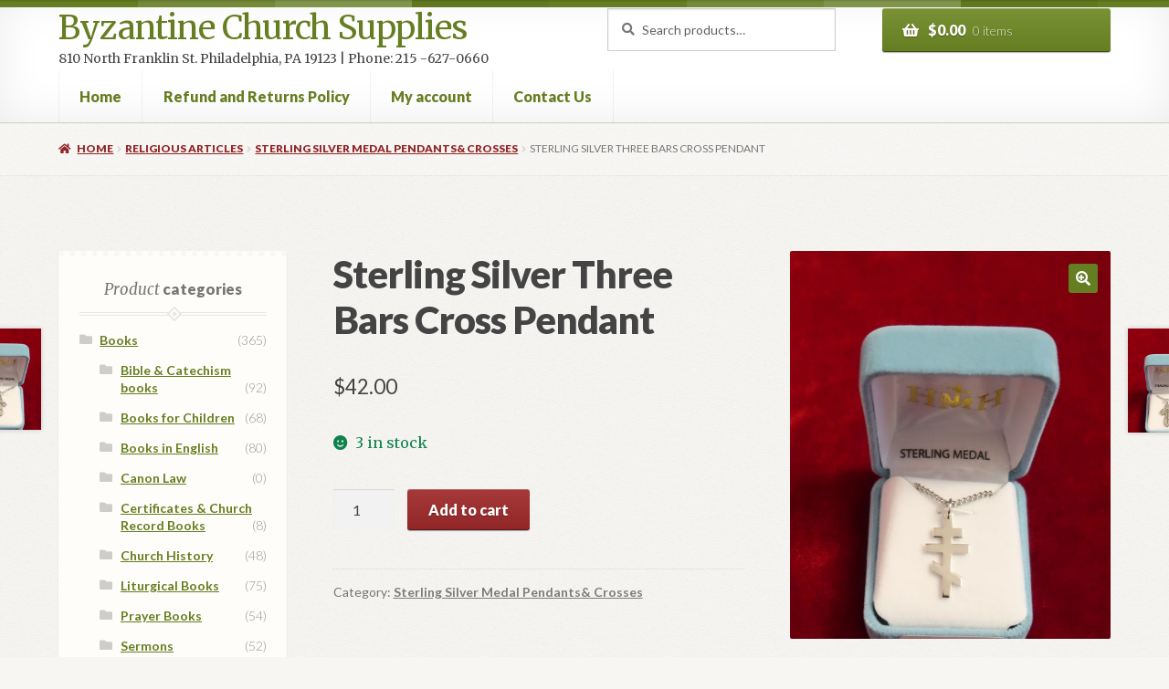

--- FILE ---
content_type: text/html; charset=UTF-8
request_url: https://byzantinechurchsupplies.com/product/sterling-silver-three-bars-cross-pendant/
body_size: 18790
content:
<!doctype html>
<html lang="en-US">
<head>
<meta charset="UTF-8">
<meta name="viewport" content="width=device-width, initial-scale=1">
<link rel="profile" href="http://gmpg.org/xfn/11">
<link rel="pingback" href="https://byzantinechurchsupplies.com/xmlrpc.php">

<title>Sterling Silver Three Bars Cross Pendant &#8211; Byzantine Church Supplies</title>
<meta name='robots' content='max-image-preview:large' />
	<style>img:is([sizes="auto" i], [sizes^="auto," i]) { contain-intrinsic-size: 3000px 1500px }</style>
	<script>window._wca = window._wca || [];</script>
<link rel='dns-prefetch' href='//stats.wp.com' />
<link rel='dns-prefetch' href='//fonts.googleapis.com' />
<link rel="alternate" type="application/rss+xml" title="Byzantine Church Supplies &raquo; Feed" href="https://byzantinechurchsupplies.com/feed/" />
<link rel="alternate" type="application/rss+xml" title="Byzantine Church Supplies &raquo; Comments Feed" href="https://byzantinechurchsupplies.com/comments/feed/" />
<link rel="alternate" type="application/rss+xml" title="Byzantine Church Supplies &raquo; Sterling Silver Three Bars Cross Pendant Comments Feed" href="https://byzantinechurchsupplies.com/product/sterling-silver-three-bars-cross-pendant/feed/" />
<script>
window._wpemojiSettings = {"baseUrl":"https:\/\/s.w.org\/images\/core\/emoji\/16.0.1\/72x72\/","ext":".png","svgUrl":"https:\/\/s.w.org\/images\/core\/emoji\/16.0.1\/svg\/","svgExt":".svg","source":{"concatemoji":"https:\/\/byzantinechurchsupplies.com\/wp-includes\/js\/wp-emoji-release.min.js?ver=6.8.3"}};
/*! This file is auto-generated */
!function(s,n){var o,i,e;function c(e){try{var t={supportTests:e,timestamp:(new Date).valueOf()};sessionStorage.setItem(o,JSON.stringify(t))}catch(e){}}function p(e,t,n){e.clearRect(0,0,e.canvas.width,e.canvas.height),e.fillText(t,0,0);var t=new Uint32Array(e.getImageData(0,0,e.canvas.width,e.canvas.height).data),a=(e.clearRect(0,0,e.canvas.width,e.canvas.height),e.fillText(n,0,0),new Uint32Array(e.getImageData(0,0,e.canvas.width,e.canvas.height).data));return t.every(function(e,t){return e===a[t]})}function u(e,t){e.clearRect(0,0,e.canvas.width,e.canvas.height),e.fillText(t,0,0);for(var n=e.getImageData(16,16,1,1),a=0;a<n.data.length;a++)if(0!==n.data[a])return!1;return!0}function f(e,t,n,a){switch(t){case"flag":return n(e,"\ud83c\udff3\ufe0f\u200d\u26a7\ufe0f","\ud83c\udff3\ufe0f\u200b\u26a7\ufe0f")?!1:!n(e,"\ud83c\udde8\ud83c\uddf6","\ud83c\udde8\u200b\ud83c\uddf6")&&!n(e,"\ud83c\udff4\udb40\udc67\udb40\udc62\udb40\udc65\udb40\udc6e\udb40\udc67\udb40\udc7f","\ud83c\udff4\u200b\udb40\udc67\u200b\udb40\udc62\u200b\udb40\udc65\u200b\udb40\udc6e\u200b\udb40\udc67\u200b\udb40\udc7f");case"emoji":return!a(e,"\ud83e\udedf")}return!1}function g(e,t,n,a){var r="undefined"!=typeof WorkerGlobalScope&&self instanceof WorkerGlobalScope?new OffscreenCanvas(300,150):s.createElement("canvas"),o=r.getContext("2d",{willReadFrequently:!0}),i=(o.textBaseline="top",o.font="600 32px Arial",{});return e.forEach(function(e){i[e]=t(o,e,n,a)}),i}function t(e){var t=s.createElement("script");t.src=e,t.defer=!0,s.head.appendChild(t)}"undefined"!=typeof Promise&&(o="wpEmojiSettingsSupports",i=["flag","emoji"],n.supports={everything:!0,everythingExceptFlag:!0},e=new Promise(function(e){s.addEventListener("DOMContentLoaded",e,{once:!0})}),new Promise(function(t){var n=function(){try{var e=JSON.parse(sessionStorage.getItem(o));if("object"==typeof e&&"number"==typeof e.timestamp&&(new Date).valueOf()<e.timestamp+604800&&"object"==typeof e.supportTests)return e.supportTests}catch(e){}return null}();if(!n){if("undefined"!=typeof Worker&&"undefined"!=typeof OffscreenCanvas&&"undefined"!=typeof URL&&URL.createObjectURL&&"undefined"!=typeof Blob)try{var e="postMessage("+g.toString()+"("+[JSON.stringify(i),f.toString(),p.toString(),u.toString()].join(",")+"));",a=new Blob([e],{type:"text/javascript"}),r=new Worker(URL.createObjectURL(a),{name:"wpTestEmojiSupports"});return void(r.onmessage=function(e){c(n=e.data),r.terminate(),t(n)})}catch(e){}c(n=g(i,f,p,u))}t(n)}).then(function(e){for(var t in e)n.supports[t]=e[t],n.supports.everything=n.supports.everything&&n.supports[t],"flag"!==t&&(n.supports.everythingExceptFlag=n.supports.everythingExceptFlag&&n.supports[t]);n.supports.everythingExceptFlag=n.supports.everythingExceptFlag&&!n.supports.flag,n.DOMReady=!1,n.readyCallback=function(){n.DOMReady=!0}}).then(function(){return e}).then(function(){var e;n.supports.everything||(n.readyCallback(),(e=n.source||{}).concatemoji?t(e.concatemoji):e.wpemoji&&e.twemoji&&(t(e.twemoji),t(e.wpemoji)))}))}((window,document),window._wpemojiSettings);
</script>
<style id='wp-emoji-styles-inline-css'>

	img.wp-smiley, img.emoji {
		display: inline !important;
		border: none !important;
		box-shadow: none !important;
		height: 1em !important;
		width: 1em !important;
		margin: 0 0.07em !important;
		vertical-align: -0.1em !important;
		background: none !important;
		padding: 0 !important;
	}
</style>
<link rel='stylesheet' id='wp-block-library-css' href='https://byzantinechurchsupplies.com/wp-includes/css/dist/block-library/style.min.css?ver=6.8.3' media='all' />
<style id='wp-block-library-theme-inline-css'>
.wp-block-audio :where(figcaption){color:#555;font-size:13px;text-align:center}.is-dark-theme .wp-block-audio :where(figcaption){color:#ffffffa6}.wp-block-audio{margin:0 0 1em}.wp-block-code{border:1px solid #ccc;border-radius:4px;font-family:Menlo,Consolas,monaco,monospace;padding:.8em 1em}.wp-block-embed :where(figcaption){color:#555;font-size:13px;text-align:center}.is-dark-theme .wp-block-embed :where(figcaption){color:#ffffffa6}.wp-block-embed{margin:0 0 1em}.blocks-gallery-caption{color:#555;font-size:13px;text-align:center}.is-dark-theme .blocks-gallery-caption{color:#ffffffa6}:root :where(.wp-block-image figcaption){color:#555;font-size:13px;text-align:center}.is-dark-theme :root :where(.wp-block-image figcaption){color:#ffffffa6}.wp-block-image{margin:0 0 1em}.wp-block-pullquote{border-bottom:4px solid;border-top:4px solid;color:currentColor;margin-bottom:1.75em}.wp-block-pullquote cite,.wp-block-pullquote footer,.wp-block-pullquote__citation{color:currentColor;font-size:.8125em;font-style:normal;text-transform:uppercase}.wp-block-quote{border-left:.25em solid;margin:0 0 1.75em;padding-left:1em}.wp-block-quote cite,.wp-block-quote footer{color:currentColor;font-size:.8125em;font-style:normal;position:relative}.wp-block-quote:where(.has-text-align-right){border-left:none;border-right:.25em solid;padding-left:0;padding-right:1em}.wp-block-quote:where(.has-text-align-center){border:none;padding-left:0}.wp-block-quote.is-large,.wp-block-quote.is-style-large,.wp-block-quote:where(.is-style-plain){border:none}.wp-block-search .wp-block-search__label{font-weight:700}.wp-block-search__button{border:1px solid #ccc;padding:.375em .625em}:where(.wp-block-group.has-background){padding:1.25em 2.375em}.wp-block-separator.has-css-opacity{opacity:.4}.wp-block-separator{border:none;border-bottom:2px solid;margin-left:auto;margin-right:auto}.wp-block-separator.has-alpha-channel-opacity{opacity:1}.wp-block-separator:not(.is-style-wide):not(.is-style-dots){width:100px}.wp-block-separator.has-background:not(.is-style-dots){border-bottom:none;height:1px}.wp-block-separator.has-background:not(.is-style-wide):not(.is-style-dots){height:2px}.wp-block-table{margin:0 0 1em}.wp-block-table td,.wp-block-table th{word-break:normal}.wp-block-table :where(figcaption){color:#555;font-size:13px;text-align:center}.is-dark-theme .wp-block-table :where(figcaption){color:#ffffffa6}.wp-block-video :where(figcaption){color:#555;font-size:13px;text-align:center}.is-dark-theme .wp-block-video :where(figcaption){color:#ffffffa6}.wp-block-video{margin:0 0 1em}:root :where(.wp-block-template-part.has-background){margin-bottom:0;margin-top:0;padding:1.25em 2.375em}
</style>
<style id='classic-theme-styles-inline-css'>
/*! This file is auto-generated */
.wp-block-button__link{color:#fff;background-color:#32373c;border-radius:9999px;box-shadow:none;text-decoration:none;padding:calc(.667em + 2px) calc(1.333em + 2px);font-size:1.125em}.wp-block-file__button{background:#32373c;color:#fff;text-decoration:none}
</style>
<link rel='stylesheet' id='mediaelement-css' href='https://byzantinechurchsupplies.com/wp-includes/js/mediaelement/mediaelementplayer-legacy.min.css?ver=4.2.17' media='all' />
<link rel='stylesheet' id='wp-mediaelement-css' href='https://byzantinechurchsupplies.com/wp-includes/js/mediaelement/wp-mediaelement.min.css?ver=6.8.3' media='all' />
<style id='jetpack-sharing-buttons-style-inline-css'>
.jetpack-sharing-buttons__services-list{display:flex;flex-direction:row;flex-wrap:wrap;gap:0;list-style-type:none;margin:5px;padding:0}.jetpack-sharing-buttons__services-list.has-small-icon-size{font-size:12px}.jetpack-sharing-buttons__services-list.has-normal-icon-size{font-size:16px}.jetpack-sharing-buttons__services-list.has-large-icon-size{font-size:24px}.jetpack-sharing-buttons__services-list.has-huge-icon-size{font-size:36px}@media print{.jetpack-sharing-buttons__services-list{display:none!important}}.editor-styles-wrapper .wp-block-jetpack-sharing-buttons{gap:0;padding-inline-start:0}ul.jetpack-sharing-buttons__services-list.has-background{padding:1.25em 2.375em}
</style>
<link rel='stylesheet' id='storefront-gutenberg-blocks-css' href='https://byzantinechurchsupplies.com/wp-content/themes/storefront/assets/css/base/gutenberg-blocks.css?ver=4.6.2' media='all' />
<style id='storefront-gutenberg-blocks-inline-css'>

				.wp-block-button__link:not(.has-text-color) {
					color: #ffffff;
				}

				.wp-block-button__link:not(.has-text-color):hover,
				.wp-block-button__link:not(.has-text-color):focus,
				.wp-block-button__link:not(.has-text-color):active {
					color: #ffffff;
				}

				.wp-block-button__link:not(.has-background) {
					background-color: #657E21;
				}

				.wp-block-button__link:not(.has-background):hover,
				.wp-block-button__link:not(.has-background):focus,
				.wp-block-button__link:not(.has-background):active {
					border-color: #4c6508;
					background-color: #4c6508;
				}

				.wc-block-grid__products .wc-block-grid__product .wp-block-button__link {
					background-color: #657E21;
					border-color: #657E21;
					color: #ffffff;
				}

				.wp-block-quote footer,
				.wp-block-quote cite,
				.wp-block-quote__citation {
					color: #777777;
				}

				.wp-block-pullquote cite,
				.wp-block-pullquote footer,
				.wp-block-pullquote__citation {
					color: #777777;
				}

				.wp-block-image figcaption {
					color: #777777;
				}

				.wp-block-separator.is-style-dots::before {
					color: #444444;
				}

				.wp-block-file a.wp-block-file__button {
					color: #ffffff;
					background-color: #657E21;
					border-color: #657E21;
				}

				.wp-block-file a.wp-block-file__button:hover,
				.wp-block-file a.wp-block-file__button:focus,
				.wp-block-file a.wp-block-file__button:active {
					color: #ffffff;
					background-color: #4c6508;
				}

				.wp-block-code,
				.wp-block-preformatted pre {
					color: #777777;
				}

				.wp-block-table:not( .has-background ):not( .is-style-stripes ) tbody tr:nth-child(2n) td {
					background-color: #f5f4f0;
				}

				.wp-block-cover .wp-block-cover__inner-container h1:not(.has-text-color),
				.wp-block-cover .wp-block-cover__inner-container h2:not(.has-text-color),
				.wp-block-cover .wp-block-cover__inner-container h3:not(.has-text-color),
				.wp-block-cover .wp-block-cover__inner-container h4:not(.has-text-color),
				.wp-block-cover .wp-block-cover__inner-container h5:not(.has-text-color),
				.wp-block-cover .wp-block-cover__inner-container h6:not(.has-text-color) {
					color: #000000;
				}

				div.wc-block-components-price-slider__range-input-progress,
				.rtl .wc-block-components-price-slider__range-input-progress {
					--range-color: #657E21;
				}

				/* Target only IE11 */
				@media all and (-ms-high-contrast: none), (-ms-high-contrast: active) {
					.wc-block-components-price-slider__range-input-progress {
						background: #657E21;
					}
				}

				.wc-block-components-button:not(.is-link) {
					background-color: #922627;
					color: #ffffff;
				}

				.wc-block-components-button:not(.is-link):hover,
				.wc-block-components-button:not(.is-link):focus,
				.wc-block-components-button:not(.is-link):active {
					background-color: #790d0e;
					color: #ffffff;
				}

				.wc-block-components-button:not(.is-link):disabled {
					background-color: #922627;
					color: #ffffff;
				}

				.wc-block-cart__submit-container {
					background-color: #F7F6F2;
				}

				.wc-block-cart__submit-container::before {
					color: rgba(212,211,207,0.5);
				}

				.wc-block-components-order-summary-item__quantity {
					background-color: #F7F6F2;
					border-color: #777777;
					box-shadow: 0 0 0 2px #F7F6F2;
					color: #777777;
				}
			
</style>
<style id='global-styles-inline-css'>
:root{--wp--preset--aspect-ratio--square: 1;--wp--preset--aspect-ratio--4-3: 4/3;--wp--preset--aspect-ratio--3-4: 3/4;--wp--preset--aspect-ratio--3-2: 3/2;--wp--preset--aspect-ratio--2-3: 2/3;--wp--preset--aspect-ratio--16-9: 16/9;--wp--preset--aspect-ratio--9-16: 9/16;--wp--preset--color--black: #000000;--wp--preset--color--cyan-bluish-gray: #abb8c3;--wp--preset--color--white: #ffffff;--wp--preset--color--pale-pink: #f78da7;--wp--preset--color--vivid-red: #cf2e2e;--wp--preset--color--luminous-vivid-orange: #ff6900;--wp--preset--color--luminous-vivid-amber: #fcb900;--wp--preset--color--light-green-cyan: #7bdcb5;--wp--preset--color--vivid-green-cyan: #00d084;--wp--preset--color--pale-cyan-blue: #8ed1fc;--wp--preset--color--vivid-cyan-blue: #0693e3;--wp--preset--color--vivid-purple: #9b51e0;--wp--preset--gradient--vivid-cyan-blue-to-vivid-purple: linear-gradient(135deg,rgba(6,147,227,1) 0%,rgb(155,81,224) 100%);--wp--preset--gradient--light-green-cyan-to-vivid-green-cyan: linear-gradient(135deg,rgb(122,220,180) 0%,rgb(0,208,130) 100%);--wp--preset--gradient--luminous-vivid-amber-to-luminous-vivid-orange: linear-gradient(135deg,rgba(252,185,0,1) 0%,rgba(255,105,0,1) 100%);--wp--preset--gradient--luminous-vivid-orange-to-vivid-red: linear-gradient(135deg,rgba(255,105,0,1) 0%,rgb(207,46,46) 100%);--wp--preset--gradient--very-light-gray-to-cyan-bluish-gray: linear-gradient(135deg,rgb(238,238,238) 0%,rgb(169,184,195) 100%);--wp--preset--gradient--cool-to-warm-spectrum: linear-gradient(135deg,rgb(74,234,220) 0%,rgb(151,120,209) 20%,rgb(207,42,186) 40%,rgb(238,44,130) 60%,rgb(251,105,98) 80%,rgb(254,248,76) 100%);--wp--preset--gradient--blush-light-purple: linear-gradient(135deg,rgb(255,206,236) 0%,rgb(152,150,240) 100%);--wp--preset--gradient--blush-bordeaux: linear-gradient(135deg,rgb(254,205,165) 0%,rgb(254,45,45) 50%,rgb(107,0,62) 100%);--wp--preset--gradient--luminous-dusk: linear-gradient(135deg,rgb(255,203,112) 0%,rgb(199,81,192) 50%,rgb(65,88,208) 100%);--wp--preset--gradient--pale-ocean: linear-gradient(135deg,rgb(255,245,203) 0%,rgb(182,227,212) 50%,rgb(51,167,181) 100%);--wp--preset--gradient--electric-grass: linear-gradient(135deg,rgb(202,248,128) 0%,rgb(113,206,126) 100%);--wp--preset--gradient--midnight: linear-gradient(135deg,rgb(2,3,129) 0%,rgb(40,116,252) 100%);--wp--preset--font-size--small: 14px;--wp--preset--font-size--medium: 23px;--wp--preset--font-size--large: 26px;--wp--preset--font-size--x-large: 42px;--wp--preset--font-size--normal: 16px;--wp--preset--font-size--huge: 37px;--wp--preset--spacing--20: 0.44rem;--wp--preset--spacing--30: 0.67rem;--wp--preset--spacing--40: 1rem;--wp--preset--spacing--50: 1.5rem;--wp--preset--spacing--60: 2.25rem;--wp--preset--spacing--70: 3.38rem;--wp--preset--spacing--80: 5.06rem;--wp--preset--shadow--natural: 6px 6px 9px rgba(0, 0, 0, 0.2);--wp--preset--shadow--deep: 12px 12px 50px rgba(0, 0, 0, 0.4);--wp--preset--shadow--sharp: 6px 6px 0px rgba(0, 0, 0, 0.2);--wp--preset--shadow--outlined: 6px 6px 0px -3px rgba(255, 255, 255, 1), 6px 6px rgba(0, 0, 0, 1);--wp--preset--shadow--crisp: 6px 6px 0px rgba(0, 0, 0, 1);}:root :where(.is-layout-flow) > :first-child{margin-block-start: 0;}:root :where(.is-layout-flow) > :last-child{margin-block-end: 0;}:root :where(.is-layout-flow) > *{margin-block-start: 24px;margin-block-end: 0;}:root :where(.is-layout-constrained) > :first-child{margin-block-start: 0;}:root :where(.is-layout-constrained) > :last-child{margin-block-end: 0;}:root :where(.is-layout-constrained) > *{margin-block-start: 24px;margin-block-end: 0;}:root :where(.is-layout-flex){gap: 24px;}:root :where(.is-layout-grid){gap: 24px;}body .is-layout-flex{display: flex;}.is-layout-flex{flex-wrap: wrap;align-items: center;}.is-layout-flex > :is(*, div){margin: 0;}body .is-layout-grid{display: grid;}.is-layout-grid > :is(*, div){margin: 0;}.has-black-color{color: var(--wp--preset--color--black) !important;}.has-cyan-bluish-gray-color{color: var(--wp--preset--color--cyan-bluish-gray) !important;}.has-white-color{color: var(--wp--preset--color--white) !important;}.has-pale-pink-color{color: var(--wp--preset--color--pale-pink) !important;}.has-vivid-red-color{color: var(--wp--preset--color--vivid-red) !important;}.has-luminous-vivid-orange-color{color: var(--wp--preset--color--luminous-vivid-orange) !important;}.has-luminous-vivid-amber-color{color: var(--wp--preset--color--luminous-vivid-amber) !important;}.has-light-green-cyan-color{color: var(--wp--preset--color--light-green-cyan) !important;}.has-vivid-green-cyan-color{color: var(--wp--preset--color--vivid-green-cyan) !important;}.has-pale-cyan-blue-color{color: var(--wp--preset--color--pale-cyan-blue) !important;}.has-vivid-cyan-blue-color{color: var(--wp--preset--color--vivid-cyan-blue) !important;}.has-vivid-purple-color{color: var(--wp--preset--color--vivid-purple) !important;}.has-black-background-color{background-color: var(--wp--preset--color--black) !important;}.has-cyan-bluish-gray-background-color{background-color: var(--wp--preset--color--cyan-bluish-gray) !important;}.has-white-background-color{background-color: var(--wp--preset--color--white) !important;}.has-pale-pink-background-color{background-color: var(--wp--preset--color--pale-pink) !important;}.has-vivid-red-background-color{background-color: var(--wp--preset--color--vivid-red) !important;}.has-luminous-vivid-orange-background-color{background-color: var(--wp--preset--color--luminous-vivid-orange) !important;}.has-luminous-vivid-amber-background-color{background-color: var(--wp--preset--color--luminous-vivid-amber) !important;}.has-light-green-cyan-background-color{background-color: var(--wp--preset--color--light-green-cyan) !important;}.has-vivid-green-cyan-background-color{background-color: var(--wp--preset--color--vivid-green-cyan) !important;}.has-pale-cyan-blue-background-color{background-color: var(--wp--preset--color--pale-cyan-blue) !important;}.has-vivid-cyan-blue-background-color{background-color: var(--wp--preset--color--vivid-cyan-blue) !important;}.has-vivid-purple-background-color{background-color: var(--wp--preset--color--vivid-purple) !important;}.has-black-border-color{border-color: var(--wp--preset--color--black) !important;}.has-cyan-bluish-gray-border-color{border-color: var(--wp--preset--color--cyan-bluish-gray) !important;}.has-white-border-color{border-color: var(--wp--preset--color--white) !important;}.has-pale-pink-border-color{border-color: var(--wp--preset--color--pale-pink) !important;}.has-vivid-red-border-color{border-color: var(--wp--preset--color--vivid-red) !important;}.has-luminous-vivid-orange-border-color{border-color: var(--wp--preset--color--luminous-vivid-orange) !important;}.has-luminous-vivid-amber-border-color{border-color: var(--wp--preset--color--luminous-vivid-amber) !important;}.has-light-green-cyan-border-color{border-color: var(--wp--preset--color--light-green-cyan) !important;}.has-vivid-green-cyan-border-color{border-color: var(--wp--preset--color--vivid-green-cyan) !important;}.has-pale-cyan-blue-border-color{border-color: var(--wp--preset--color--pale-cyan-blue) !important;}.has-vivid-cyan-blue-border-color{border-color: var(--wp--preset--color--vivid-cyan-blue) !important;}.has-vivid-purple-border-color{border-color: var(--wp--preset--color--vivid-purple) !important;}.has-vivid-cyan-blue-to-vivid-purple-gradient-background{background: var(--wp--preset--gradient--vivid-cyan-blue-to-vivid-purple) !important;}.has-light-green-cyan-to-vivid-green-cyan-gradient-background{background: var(--wp--preset--gradient--light-green-cyan-to-vivid-green-cyan) !important;}.has-luminous-vivid-amber-to-luminous-vivid-orange-gradient-background{background: var(--wp--preset--gradient--luminous-vivid-amber-to-luminous-vivid-orange) !important;}.has-luminous-vivid-orange-to-vivid-red-gradient-background{background: var(--wp--preset--gradient--luminous-vivid-orange-to-vivid-red) !important;}.has-very-light-gray-to-cyan-bluish-gray-gradient-background{background: var(--wp--preset--gradient--very-light-gray-to-cyan-bluish-gray) !important;}.has-cool-to-warm-spectrum-gradient-background{background: var(--wp--preset--gradient--cool-to-warm-spectrum) !important;}.has-blush-light-purple-gradient-background{background: var(--wp--preset--gradient--blush-light-purple) !important;}.has-blush-bordeaux-gradient-background{background: var(--wp--preset--gradient--blush-bordeaux) !important;}.has-luminous-dusk-gradient-background{background: var(--wp--preset--gradient--luminous-dusk) !important;}.has-pale-ocean-gradient-background{background: var(--wp--preset--gradient--pale-ocean) !important;}.has-electric-grass-gradient-background{background: var(--wp--preset--gradient--electric-grass) !important;}.has-midnight-gradient-background{background: var(--wp--preset--gradient--midnight) !important;}.has-small-font-size{font-size: var(--wp--preset--font-size--small) !important;}.has-medium-font-size{font-size: var(--wp--preset--font-size--medium) !important;}.has-large-font-size{font-size: var(--wp--preset--font-size--large) !important;}.has-x-large-font-size{font-size: var(--wp--preset--font-size--x-large) !important;}
:root :where(.wp-block-pullquote){font-size: 1.5em;line-height: 1.6;}
</style>
<link rel='stylesheet' id='photoswipe-css' href='https://byzantinechurchsupplies.com/wp-content/plugins/woocommerce/assets/css/photoswipe/photoswipe.min.css?ver=10.4.3' media='all' />
<link rel='stylesheet' id='photoswipe-default-skin-css' href='https://byzantinechurchsupplies.com/wp-content/plugins/woocommerce/assets/css/photoswipe/default-skin/default-skin.min.css?ver=10.4.3' media='all' />
<style id='woocommerce-inline-inline-css'>
.woocommerce form .form-row .required { visibility: visible; }
</style>
<link rel='stylesheet' id='storefront-style-css' href='https://byzantinechurchsupplies.com/wp-content/themes/storefront/style.css?ver=4.6.2' media='all' />
<style id='storefront-style-inline-css'>

			.main-navigation ul li a,
			.site-title a,
			ul.menu li a,
			.site-branding h1 a,
			button.menu-toggle,
			button.menu-toggle:hover,
			.handheld-navigation .dropdown-toggle {
				color: #657E21;
			}

			button.menu-toggle,
			button.menu-toggle:hover {
				border-color: #657E21;
			}

			.main-navigation ul li a:hover,
			.main-navigation ul li:hover > a,
			.site-title a:hover,
			.site-header ul.menu li.current-menu-item > a {
				color: #a6bf62;
			}

			table:not( .has-background ) th {
				background-color: #f0efeb;
			}

			table:not( .has-background ) tbody td {
				background-color: #f5f4f0;
			}

			table:not( .has-background ) tbody tr:nth-child(2n) td,
			fieldset,
			fieldset legend {
				background-color: #f3f2ee;
			}

			.site-header,
			.secondary-navigation ul ul,
			.main-navigation ul.menu > li.menu-item-has-children:after,
			.secondary-navigation ul.menu ul,
			.storefront-handheld-footer-bar,
			.storefront-handheld-footer-bar ul li > a,
			.storefront-handheld-footer-bar ul li.search .site-search,
			button.menu-toggle,
			button.menu-toggle:hover {
				background-color: #ffffff;
			}

			p.site-description,
			.site-header,
			.storefront-handheld-footer-bar {
				color: #444444;
			}

			button.menu-toggle:after,
			button.menu-toggle:before,
			button.menu-toggle span:before {
				background-color: #657E21;
			}

			h1, h2, h3, h4, h5, h6, .wc-block-grid__product-title {
				color: #444444;
			}

			.widget h1 {
				border-bottom-color: #444444;
			}

			body,
			.secondary-navigation a {
				color: #777777;
			}

			.widget-area .widget a,
			.hentry .entry-header .posted-on a,
			.hentry .entry-header .post-author a,
			.hentry .entry-header .post-comments a,
			.hentry .entry-header .byline a {
				color: #7c7c7c;
			}

			a {
				color: #657E21;
			}

			a:focus,
			button:focus,
			.button.alt:focus,
			input:focus,
			textarea:focus,
			input[type="button"]:focus,
			input[type="reset"]:focus,
			input[type="submit"]:focus,
			input[type="email"]:focus,
			input[type="tel"]:focus,
			input[type="url"]:focus,
			input[type="password"]:focus,
			input[type="search"]:focus {
				outline-color: #657E21;
			}

			button, input[type="button"], input[type="reset"], input[type="submit"], .button, .widget a.button {
				background-color: #657E21;
				border-color: #657E21;
				color: #ffffff;
			}

			button:hover, input[type="button"]:hover, input[type="reset"]:hover, input[type="submit"]:hover, .button:hover, .widget a.button:hover {
				background-color: #4c6508;
				border-color: #4c6508;
				color: #ffffff;
			}

			button.alt, input[type="button"].alt, input[type="reset"].alt, input[type="submit"].alt, .button.alt, .widget-area .widget a.button.alt {
				background-color: #922627;
				border-color: #922627;
				color: #ffffff;
			}

			button.alt:hover, input[type="button"].alt:hover, input[type="reset"].alt:hover, input[type="submit"].alt:hover, .button.alt:hover, .widget-area .widget a.button.alt:hover {
				background-color: #790d0e;
				border-color: #790d0e;
				color: #ffffff;
			}

			.pagination .page-numbers li .page-numbers.current {
				background-color: #deddd9;
				color: #6d6d6d;
			}

			#comments .comment-list .comment-content .comment-text {
				background-color: #f0efeb;
			}

			.site-footer {
				background-color: #ffffff;
				color: #777777;
			}

			.site-footer a:not(.button):not(.components-button) {
				color: #657E21;
			}

			.site-footer .storefront-handheld-footer-bar a:not(.button):not(.components-button) {
				color: #657E21;
			}

			.site-footer h1, .site-footer h2, .site-footer h3, .site-footer h4, .site-footer h5, .site-footer h6, .site-footer .widget .widget-title, .site-footer .widget .widgettitle {
				color: #444444;
			}

			.page-template-template-homepage.has-post-thumbnail .type-page.has-post-thumbnail .entry-title {
				color: #000000;
			}

			.page-template-template-homepage.has-post-thumbnail .type-page.has-post-thumbnail .entry-content {
				color: #000000;
			}

			@media screen and ( min-width: 768px ) {
				.secondary-navigation ul.menu a:hover {
					color: #5d5d5d;
				}

				.secondary-navigation ul.menu a {
					color: #444444;
				}

				.main-navigation ul.menu ul.sub-menu,
				.main-navigation ul.nav-menu ul.children {
					background-color: #f0f0f0;
				}

				.site-header {
					border-bottom-color: #f0f0f0;
				}
			}

				.sp-fixed-width .site {
					background-color:#ffffff;
				}
			

				.checkout-slides .sp-checkout-control-nav li a:after {
					background-color:#F7F6F2;
					border: 4px solid #cfceca;
				}

				.checkout-slides .sp-checkout-control-nav li:nth-child(2) a.flex-active:after {
					border: 4px solid #cfceca;
				}

				.checkout-slides .sp-checkout-control-nav li a:before,
				.checkout-slides .sp-checkout-control-nav li:nth-child(2) a.flex-active:before  {
					background-color:#cfceca;
				}

				.checkout-slides .sp-checkout-control-nav li:nth-child(2) a:before {
					background-color:#e3e2de;
				}

				.checkout-slides .sp-checkout-control-nav li:nth-child(2) a:after {
					border: 4px solid #e3e2de;
				}
			
</style>
<link rel='stylesheet' id='storefront-icons-css' href='https://byzantinechurchsupplies.com/wp-content/themes/storefront/assets/css/base/icons.css?ver=4.6.2' media='all' />
<link rel='stylesheet' id='storefront-fonts-css' href='https://fonts.googleapis.com/css?family=Source+Sans+Pro%3A400%2C300%2C300italic%2C400italic%2C600%2C700%2C900&#038;subset=latin%2Clatin-ext&#038;ver=4.6.2' media='all' />
<link rel='stylesheet' id='storefront-jetpack-widgets-css' href='https://byzantinechurchsupplies.com/wp-content/themes/storefront/assets/css/jetpack/widgets.css?ver=4.6.2' media='all' />
<link rel='stylesheet' id='storefront-woocommerce-style-css' href='https://byzantinechurchsupplies.com/wp-content/themes/storefront/assets/css/woocommerce/woocommerce.css?ver=4.6.2' media='all' />
<style id='storefront-woocommerce-style-inline-css'>
@font-face {
				font-family: star;
				src: url(https://byzantinechurchsupplies.com/wp-content/plugins/woocommerce/assets/fonts/star.eot);
				src:
					url(https://byzantinechurchsupplies.com/wp-content/plugins/woocommerce/assets/fonts/star.eot?#iefix) format("embedded-opentype"),
					url(https://byzantinechurchsupplies.com/wp-content/plugins/woocommerce/assets/fonts/star.woff) format("woff"),
					url(https://byzantinechurchsupplies.com/wp-content/plugins/woocommerce/assets/fonts/star.ttf) format("truetype"),
					url(https://byzantinechurchsupplies.com/wp-content/plugins/woocommerce/assets/fonts/star.svg#star) format("svg");
				font-weight: 400;
				font-style: normal;
			}
			@font-face {
				font-family: WooCommerce;
				src: url(https://byzantinechurchsupplies.com/wp-content/plugins/woocommerce/assets/fonts/WooCommerce.eot);
				src:
					url(https://byzantinechurchsupplies.com/wp-content/plugins/woocommerce/assets/fonts/WooCommerce.eot?#iefix) format("embedded-opentype"),
					url(https://byzantinechurchsupplies.com/wp-content/plugins/woocommerce/assets/fonts/WooCommerce.woff) format("woff"),
					url(https://byzantinechurchsupplies.com/wp-content/plugins/woocommerce/assets/fonts/WooCommerce.ttf) format("truetype"),
					url(https://byzantinechurchsupplies.com/wp-content/plugins/woocommerce/assets/fonts/WooCommerce.svg#WooCommerce) format("svg");
				font-weight: 400;
				font-style: normal;
			}

			a.cart-contents,
			.site-header-cart .widget_shopping_cart a {
				color: #657E21;
			}

			a.cart-contents:hover,
			.site-header-cart .widget_shopping_cart a:hover,
			.site-header-cart:hover > li > a {
				color: #a6bf62;
			}

			table.cart td.product-remove,
			table.cart td.actions {
				border-top-color: #F7F6F2;
			}

			.storefront-handheld-footer-bar ul li.cart .count {
				background-color: #657E21;
				color: #ffffff;
				border-color: #ffffff;
			}

			.woocommerce-tabs ul.tabs li.active a,
			ul.products li.product .price,
			.onsale,
			.wc-block-grid__product-onsale,
			.widget_search form:before,
			.widget_product_search form:before {
				color: #777777;
			}

			.woocommerce-breadcrumb a,
			a.woocommerce-review-link,
			.product_meta a {
				color: #7c7c7c;
			}

			.wc-block-grid__product-onsale,
			.onsale {
				border-color: #777777;
			}

			.star-rating span:before,
			.quantity .plus, .quantity .minus,
			p.stars a:hover:after,
			p.stars a:after,
			.star-rating span:before,
			#payment .payment_methods li input[type=radio]:first-child:checked+label:before {
				color: #657E21;
			}

			.widget_price_filter .ui-slider .ui-slider-range,
			.widget_price_filter .ui-slider .ui-slider-handle {
				background-color: #657E21;
			}

			.order_details {
				background-color: #f0efeb;
			}

			.order_details > li {
				border-bottom: 1px dotted #dbdad6;
			}

			.order_details:before,
			.order_details:after {
				background: -webkit-linear-gradient(transparent 0,transparent 0),-webkit-linear-gradient(135deg,#f0efeb 33.33%,transparent 33.33%),-webkit-linear-gradient(45deg,#f0efeb 33.33%,transparent 33.33%)
			}

			#order_review {
				background-color: #F7F6F2;
			}

			#payment .payment_methods > li .payment_box,
			#payment .place-order {
				background-color: #f2f1ed;
			}

			#payment .payment_methods > li:not(.woocommerce-notice) {
				background-color: #edece8;
			}

			#payment .payment_methods > li:not(.woocommerce-notice):hover {
				background-color: #e8e7e3;
			}

			.woocommerce-pagination .page-numbers li .page-numbers.current {
				background-color: #deddd9;
				color: #6d6d6d;
			}

			.wc-block-grid__product-onsale,
			.onsale,
			.woocommerce-pagination .page-numbers li .page-numbers:not(.current) {
				color: #777777;
			}

			p.stars a:before,
			p.stars a:hover~a:before,
			p.stars.selected a.active~a:before {
				color: #777777;
			}

			p.stars.selected a.active:before,
			p.stars:hover a:before,
			p.stars.selected a:not(.active):before,
			p.stars.selected a.active:before {
				color: #657E21;
			}

			.single-product div.product .woocommerce-product-gallery .woocommerce-product-gallery__trigger {
				background-color: #657E21;
				color: #ffffff;
			}

			.single-product div.product .woocommerce-product-gallery .woocommerce-product-gallery__trigger:hover {
				background-color: #4c6508;
				border-color: #4c6508;
				color: #ffffff;
			}

			.button.added_to_cart:focus,
			.button.wc-forward:focus {
				outline-color: #657E21;
			}

			.added_to_cart,
			.site-header-cart .widget_shopping_cart a.button,
			.wc-block-grid__products .wc-block-grid__product .wp-block-button__link {
				background-color: #657E21;
				border-color: #657E21;
				color: #ffffff;
			}

			.added_to_cart:hover,
			.site-header-cart .widget_shopping_cart a.button:hover,
			.wc-block-grid__products .wc-block-grid__product .wp-block-button__link:hover {
				background-color: #4c6508;
				border-color: #4c6508;
				color: #ffffff;
			}

			.added_to_cart.alt, .added_to_cart, .widget a.button.checkout {
				background-color: #922627;
				border-color: #922627;
				color: #ffffff;
			}

			.added_to_cart.alt:hover, .added_to_cart:hover, .widget a.button.checkout:hover {
				background-color: #790d0e;
				border-color: #790d0e;
				color: #ffffff;
			}

			.button.loading {
				color: #657E21;
			}

			.button.loading:hover {
				background-color: #657E21;
			}

			.button.loading:after {
				color: #ffffff;
			}

			@media screen and ( min-width: 768px ) {
				.site-header-cart .widget_shopping_cart,
				.site-header .product_list_widget li .quantity {
					color: #444444;
				}

				.site-header-cart .widget_shopping_cart .buttons,
				.site-header-cart .widget_shopping_cart .total {
					background-color: #f5f5f5;
				}

				.site-header-cart .widget_shopping_cart {
					background-color: #f0f0f0;
				}
			}
				.storefront-product-pagination a {
					color: #777777;
					background-color: #F7F6F2;
				}
				.storefront-sticky-add-to-cart {
					color: #777777;
					background-color: #F7F6F2;
				}

				.storefront-sticky-add-to-cart a:not(.button) {
					color: #657E21;
				}

				.woocommerce-message {
					background-color: #0f834d !important;
					color: #ffffff !important;
				}

				.woocommerce-message a,
				.woocommerce-message a:hover,
				.woocommerce-message .button,
				.woocommerce-message .button:hover {
					color: #ffffff !important;
				}

				.woocommerce-info {
					background-color: #3D9CD2 !important;
					color: #ffffff !important;
				}

				.woocommerce-info a,
				.woocommerce-info a:hover,
				.woocommerce-info .button,
				.woocommerce-info .button:hover {
					color: #ffffff !important;
				}

				.woocommerce-error {
					background-color: #e2401c !important;
					color: #ffffff !important;
				}

				.woocommerce-error a,
				.woocommerce-error a:hover,
				.woocommerce-error .button,
				.woocommerce-error .button:hover {
					color: #ffffff !important;
				}

			

				.star-rating span:before,
				.star-rating:before {
					color: #FFA200 !important;
				}

				.star-rating:before {
					opacity: 0.25 !important;
				}
			
</style>
<link rel='stylesheet' id='storefront-child-style-css' href='https://byzantinechurchsupplies.com/wp-content/themes/bookshop/style.css?ver=1.0.20' media='all' />
<style id='storefront-child-style-inline-css'>

				.secondary-navigation ul.menu li a,
				.woocommerce-breadcrumb a,
				ul.products li.product .price,
				.star-rating span:before {
					color: #922627;
				}

				.site-header-cart .widget_shopping_cart, .main-navigation ul.menu ul.sub-menu, .main-navigation ul.nav-menu ul.children {
					background-color: #ffffff;
				}

				.star-rating:before {
					color: #777777;
				}

				.single-product div.product .summary .price,
				#reviews .commentlist li .review-meta strong,
				.main-navigation ul li.smm-active .widget h3.widget-title {
					color: #444444;
				}

				ul.products li.product h3,
				ul.products li.product .button,
				ul.products li.product .added_to_cart,
				.widget-area .widget a:not(.button) {
					color: #657E21;
				}

				.main-navigation ul li .smm-mega-menu ul.products li.product a.button.add_to_cart_button,
				.main-navigation ul li .smm-mega-menu ul.products li.product a.added_to_cart,
				.main-navigation ul li .smm-mega-menu ul.products li.product a.button.add_to_cart_button:hover,
				.main-navigation ul li .smm-mega-menu ul.products li.product a.added_to_cart:hover,
				.main-navigation ul li .smm-mega-menu ul.products li.product a.button.product_type_grouped,
				.main-navigation ul li .smm-mega-menu ul.products li.product a.button.product_type_grouped:hover {
					color: #657E21 !important;
					background-color: transparent !important;
				}

				.widget-area .widget a:hover,
				.main-navigation ul li a:hover,
				.main-navigation ul li:hover > a,
				.site-title a:hover, a.cart-contents:hover,
				.site-header-cart .widget_shopping_cart a:hover,
				.site-header-cart:hover > li > a,
				ul.menu li.current-menu-item > a {
					color: #3d5600;
				}

				ul.products li.product .format,
				ul.products li.product .author,
				ul.products li.product .button:before,
				mark {
					color: #777777;
				}

				.onsale {
					background-color: #657E21;
					color: #F7F6F2;
				}

				.secondary-navigation ul.menu li a:hover {
					color: #ba4e4f;
				}

				.site-header:before {
					background-color: #657E21;
				}

				.button,
				button:not(.pswp__button),
				input[type=button],
				input[type=reset],
				input[type=submit],
				.wc-block-components-panel__button,
				.site-header-cart .cart-contents {
					background: #657E21; /* Old browsers */
					background: -moz-linear-gradient(top, #799235 0%, #657E21 100%); /* FF3.6-15 */
					background: -webkit-linear-gradient(top, #799235 0%,#657E21 100%); /* Chrome10-25,Safari5.1-6 */
					background: linear-gradient(to bottom, #799235 0%,#657E21 100%); /* W3C, IE10+, FF16+, Chrome26+, Opera12+, Safari7+ */
					filter: progid:DXImageTransform.Microsoft.gradient( startColorstr="#799235", endColorstr="#657E21",GradientType=0 ); /* IE6-9 */
					color: #ffffff
				}
				
				button.wc-block-components-chip__remove {
					box-shadow: none;
				}

				.button:hover,
				button:not(.pswp__button):hover,
				input[type=button]:hover,
				input[type=reset]:hover,
				input[type=submit]:hover,
				.site-header-cart .cart-contents:hover {
					background: #657E21; /* Old browsers */
					background: -moz-linear-gradient(top, #657E21 0%, #425b00 100%); /* FF3.6-15 */
					background: -webkit-linear-gradient(top, #657E21 0%,#425b00 100%); /* Chrome10-25,Safari5.1-6 */
					background: linear-gradient(to bottom, #657E21 0%,#425b00 100%); /* W3C, IE10+, FF16+, Chrome26+, Opera12+, Safari7+ */
					filter: progid:DXImageTransform.Microsoft.gradient( startColorstr="#657E21", endColorstr="#425b00",GradientType=0 ); /* IE6-9 */
				}
				
				button.wc-block-components-chip__remove:hover {
					background: none;
				}

				.button.alt,
				button.alt,
				input[type=button].alt,
				input[type=reset].alt,
				input[type=submit].alt {
					background: #922627; /* Old browsers */
					background: -moz-linear-gradient(top, #a63a3b 0%, #922627 100%); /* FF3.6-15 */
					background: -webkit-linear-gradient(top, #a63a3b 0%,#922627 100%); /* Chrome10-25,Safari5.1-6 */
					background: linear-gradient(to bottom, #a63a3b 0%,#922627 100%); /* W3C, IE10+, FF16+, Chrome26+, Opera12+, Safari7+ */
					filter: progid:DXImageTransform.Microsoft.gradient( startColorstr="#a63a3b", endColorstr="#922627",GradientType=0 ); /* IE6-9 */
					color: #ffffff
				}

				.button.alt:hover,
				button.alt:hover,
				input[type=button].alt:hover,
				input[type=reset].alt:hover,
				input[type=submit].alt:hover {
					background: #922627; /* Old browsers */
					background: -moz-linear-gradient(top, #922627 0%, #6f0304 100%); /* FF3.6-15 */
					background: -webkit-linear-gradient(top, #922627 0%,#6f0304 100%); /* Chrome10-25,Safari5.1-6 */
					background: linear-gradient(to bottom, #922627 0%,#6f0304 100%); /* W3C, IE10+, FF16+, Chrome26+, Opera12+, Safari7+ */
					filter: progid:DXImageTransform.Microsoft.gradient( startColorstr="#922627", endColorstr="#6f0304",GradientType=0 ); /* IE6-9 */
				}

				.site-header-cart .cart-contents:hover,
				.site-header-cart:hover .cart-contents,
				ul.menu li.current-menu-item > a.cart-contents {
					color: #ffffff
				}

				ul.menu li.current-menu-item > a,
				table th,
				#payment .payment_methods li label {
					color: #444444;
				}

				.main-navigation ul.nav-menu > li:hover > a,
				ul.menu li.current-menu-item > a:not(.cart-contents),
				.main-navigation ul.menu ul,
				.site-header-cart .widget_shopping_cart,
				.smm-mega-menu {
					background: #ffffff;
				}

				.main-navigation ul li.smm-active li:hover a {
					color: #657E21 !important;
				}

				.widget-area .widget,
				table,
				.woocommerce-tabs ul.tabs,
				.storefront-sorting,
				#order_review_heading,
				#order_review {
					background: #fefdf9;
				}

				.widget-area .widget.widget_shopping_cart {
					background: #fffffc;
				}

				.widget-area .widget .widget-title, .widget-area .widget .widgettitle,
				.site-main .storefront-product-section .section-title {
					border-bottom-color: #e8e7e3;
				}

				.widget-area .widget .widget-title:after, .widget-area .widget .widgettitle:after {
					background-color: #e8e7e3;
					border: 2px solid #fefdf9;
					box-shadow: 0 0 0 2px #e8e7e3;
				}

				.site-main .storefront-product-section .section-title:after {
					background-color: #e8e7e3;
					border: 2px solid #F7F6F2;
					box-shadow: 0 0 0 2px #e8e7e3;
				}
				
				.wc-block-components-panel__button:hover {
					color: #ffffff;
					font-family: #ffffff;
				}
</style>
<link rel='stylesheet' id='bookshop-fonts-css' href='https://fonts.googleapis.com/css?family=Merriweather%3A400%2C400italic%2C700%7CLato%3A300%2C400%2C400italic%2C700%2C700italic%2C900&#038;subset=latin%2Clatin-ext' media='all' />
<link rel='stylesheet' id='storefront-woocommerce-brands-style-css' href='https://byzantinechurchsupplies.com/wp-content/themes/storefront/assets/css/woocommerce/extensions/brands.css?ver=4.6.2' media='all' />
<link rel='stylesheet' id='sp-header-frontend-css' href='https://byzantinechurchsupplies.com/wp-content/plugins/storefront-powerpack/includes/customizer/header/assets/css/sp-header-frontend.css?ver=1.6.3' media='all' />
<link rel='stylesheet' id='sp-layout-css' href='https://byzantinechurchsupplies.com/wp-content/plugins/storefront-powerpack/includes/customizer/layout/assets/css/layout.css?ver=1.6.3' media='all' />
<link rel='stylesheet' id='sp-styles-css' href='https://byzantinechurchsupplies.com/wp-content/plugins/storefront-powerpack/assets/css/style.css?ver=1.6.3' media='all' />
<link rel='stylesheet' id='sprh-styles-css' href='https://byzantinechurchsupplies.com/wp-content/plugins/storefront-product-hero/assets/css/style.css?ver=6.8.3' media='all' />
<style id='sprh-styles-inline-css'>

		.sprh-hero a:not(.button) {
			color: #96588a;
		}
</style>
<script src="https://byzantinechurchsupplies.com/wp-includes/js/jquery/jquery.min.js?ver=3.7.1" id="jquery-core-js"></script>
<script src="https://byzantinechurchsupplies.com/wp-includes/js/jquery/jquery-migrate.min.js?ver=3.4.1" id="jquery-migrate-js"></script>
<script src="https://byzantinechurchsupplies.com/wp-content/plugins/woocommerce/assets/js/jquery-blockui/jquery.blockUI.min.js?ver=2.7.0-wc.10.4.3" id="wc-jquery-blockui-js" defer data-wp-strategy="defer"></script>
<script id="wc-add-to-cart-js-extra">
var wc_add_to_cart_params = {"ajax_url":"\/wp-admin\/admin-ajax.php","wc_ajax_url":"\/?wc-ajax=%%endpoint%%","i18n_view_cart":"View cart","cart_url":"https:\/\/byzantinechurchsupplies.com\/cart\/","is_cart":"","cart_redirect_after_add":"no"};
</script>
<script src="https://byzantinechurchsupplies.com/wp-content/plugins/woocommerce/assets/js/frontend/add-to-cart.min.js?ver=10.4.3" id="wc-add-to-cart-js" defer data-wp-strategy="defer"></script>
<script src="https://byzantinechurchsupplies.com/wp-content/plugins/woocommerce/assets/js/zoom/jquery.zoom.min.js?ver=1.7.21-wc.10.4.3" id="wc-zoom-js" defer data-wp-strategy="defer"></script>
<script src="https://byzantinechurchsupplies.com/wp-content/plugins/woocommerce/assets/js/flexslider/jquery.flexslider.min.js?ver=2.7.2-wc.10.4.3" id="wc-flexslider-js" defer data-wp-strategy="defer"></script>
<script src="https://byzantinechurchsupplies.com/wp-content/plugins/woocommerce/assets/js/photoswipe/photoswipe.min.js?ver=4.1.1-wc.10.4.3" id="wc-photoswipe-js" defer data-wp-strategy="defer"></script>
<script src="https://byzantinechurchsupplies.com/wp-content/plugins/woocommerce/assets/js/photoswipe/photoswipe-ui-default.min.js?ver=4.1.1-wc.10.4.3" id="wc-photoswipe-ui-default-js" defer data-wp-strategy="defer"></script>
<script id="wc-single-product-js-extra">
var wc_single_product_params = {"i18n_required_rating_text":"Please select a rating","i18n_rating_options":["1 of 5 stars","2 of 5 stars","3 of 5 stars","4 of 5 stars","5 of 5 stars"],"i18n_product_gallery_trigger_text":"View full-screen image gallery","review_rating_required":"yes","flexslider":{"rtl":false,"animation":"slide","smoothHeight":true,"directionNav":false,"controlNav":"thumbnails","slideshow":false,"animationSpeed":500,"animationLoop":false,"allowOneSlide":false},"zoom_enabled":"1","zoom_options":[],"photoswipe_enabled":"1","photoswipe_options":{"shareEl":false,"closeOnScroll":false,"history":false,"hideAnimationDuration":0,"showAnimationDuration":0},"flexslider_enabled":"1"};
</script>
<script src="https://byzantinechurchsupplies.com/wp-content/plugins/woocommerce/assets/js/frontend/single-product.min.js?ver=10.4.3" id="wc-single-product-js" defer data-wp-strategy="defer"></script>
<script src="https://byzantinechurchsupplies.com/wp-content/plugins/woocommerce/assets/js/js-cookie/js.cookie.min.js?ver=2.1.4-wc.10.4.3" id="wc-js-cookie-js" defer data-wp-strategy="defer"></script>
<script id="woocommerce-js-extra">
var woocommerce_params = {"ajax_url":"\/wp-admin\/admin-ajax.php","wc_ajax_url":"\/?wc-ajax=%%endpoint%%","i18n_password_show":"Show password","i18n_password_hide":"Hide password"};
</script>
<script src="https://byzantinechurchsupplies.com/wp-content/plugins/woocommerce/assets/js/frontend/woocommerce.min.js?ver=10.4.3" id="woocommerce-js" defer data-wp-strategy="defer"></script>
<script id="wc-cart-fragments-js-extra">
var wc_cart_fragments_params = {"ajax_url":"\/wp-admin\/admin-ajax.php","wc_ajax_url":"\/?wc-ajax=%%endpoint%%","cart_hash_key":"wc_cart_hash_da83c1d8c8bd3917319a30fa61c302d6","fragment_name":"wc_fragments_da83c1d8c8bd3917319a30fa61c302d6","request_timeout":"5000"};
</script>
<script src="https://byzantinechurchsupplies.com/wp-content/plugins/woocommerce/assets/js/frontend/cart-fragments.min.js?ver=10.4.3" id="wc-cart-fragments-js" defer data-wp-strategy="defer"></script>
<script src="https://stats.wp.com/s-202604.js" id="woocommerce-analytics-js" defer data-wp-strategy="defer"></script>
<link rel="https://api.w.org/" href="https://byzantinechurchsupplies.com/wp-json/" /><link rel="alternate" title="JSON" type="application/json" href="https://byzantinechurchsupplies.com/wp-json/wp/v2/product/10894" /><link rel="EditURI" type="application/rsd+xml" title="RSD" href="https://byzantinechurchsupplies.com/xmlrpc.php?rsd" />
<meta name="generator" content="WordPress 6.8.3" />
<meta name="generator" content="WooCommerce 10.4.3" />
<link rel="canonical" href="https://byzantinechurchsupplies.com/product/sterling-silver-three-bars-cross-pendant/" />
<link rel='shortlink' href='https://byzantinechurchsupplies.com/?p=10894' />
<link rel="alternate" title="oEmbed (JSON)" type="application/json+oembed" href="https://byzantinechurchsupplies.com/wp-json/oembed/1.0/embed?url=https%3A%2F%2Fbyzantinechurchsupplies.com%2Fproduct%2Fsterling-silver-three-bars-cross-pendant%2F" />
<link rel="alternate" title="oEmbed (XML)" type="text/xml+oembed" href="https://byzantinechurchsupplies.com/wp-json/oembed/1.0/embed?url=https%3A%2F%2Fbyzantinechurchsupplies.com%2Fproduct%2Fsterling-silver-three-bars-cross-pendant%2F&#038;format=xml" />
	<style>img#wpstats{display:none}</style>
			<noscript><style>.woocommerce-product-gallery{ opacity: 1 !important; }</style></noscript>
	<style id="custom-background-css">
body.custom-background { background-color: #F7F6F2; background-image: url("https://byzantinechurchsupplies.com/wp-content/themes/bookshop/assets/images/paper.png"); background-position: left top; background-size: auto; background-repeat: repeat; background-attachment: fixed; }
</style>
	<style type="text/css" media="screen" id="storefront-powerpack-designer-css">#page .site-header{font-size:16px;letter-spacing:0px;line-height:25px;font-style:normal;font-weight:400;text-decoration:none;margin-top:0px;margin-bottom:0px;margin-left:0px;margin-right:0px;padding-top:9px;padding-bottom:0px;padding-left:0px;padding-right:0px;color:#444444;border-width:1px;border-radius:0px;border-style:none;border-color:#444444;background-color:#ffffff;}</style></head>

<body class="wp-singular product-template-default single single-product postid-10894 custom-background wp-embed-responsive wp-theme-storefront wp-child-theme-bookshop theme-storefront woocommerce woocommerce-page woocommerce-no-js storefront-2-3 storefront-align-wide left-sidebar woocommerce-active sp-header-active sp-designer sp-max-width sp-distraction-free-checkout sp-shop-alignment-center storefront-product-hero-active">



<div id="page" class="hfeed site">
	
	<header id="masthead" class="site-header" role="banner" style="">

		<div class="col-full"><div class="sp-header-row"><div class="sp-header-span-6">		<div class="site-branding">
			<div class="beta site-title"><a href="https://byzantinechurchsupplies.com/" rel="home">Byzantine Church Supplies</a></div><p class="site-description">810 North Franklin St. Philadelphia, PA 19123 | Phone: 215 -627-0660</p>		</div>
		</div><div class="sp-header-span-3">			<div class="site-search">
				<div class="widget woocommerce widget_product_search"><form role="search" method="get" class="woocommerce-product-search" action="https://byzantinechurchsupplies.com/">
	<label class="screen-reader-text" for="woocommerce-product-search-field-0">Search for:</label>
	<input type="search" id="woocommerce-product-search-field-0" class="search-field" placeholder="Search products&hellip;" value="" name="s" />
	<button type="submit" value="Search" class="">Search</button>
	<input type="hidden" name="post_type" value="product" />
</form>
</div>			</div>
			</div><div class="sp-header-span-3 sp-header-last">		<ul id="site-header-cart" class="site-header-cart menu">
			<li class="">
							<a class="cart-contents" href="https://byzantinechurchsupplies.com/cart/" title="View your shopping cart">
								<span class="woocommerce-Price-amount amount"><bdi><span class="woocommerce-Price-currencySymbol">&#036;</span>0.00</bdi></span> <span class="count">0 items</span>
			</a>
					</li>
			<li>
				<div class="widget woocommerce widget_shopping_cart"><div class="widget_shopping_cart_content"></div></div>			</li>
		</ul>
			</div></div><div class="sp-header-row"><div class="sp-header-span-12 sp-header-last">		<nav id="site-navigation" class="main-navigation" role="navigation" aria-label="Primary Navigation">
		<button id="site-navigation-menu-toggle" class="menu-toggle" aria-controls="site-navigation" aria-expanded="false"><span>Menu</span></button>
			<div class="primary-navigation"><ul id="menu-main-menu" class="menu"><li id="menu-item-113" class="menu-item menu-item-type-custom menu-item-object-custom menu-item-home menu-item-113"><a href="https://byzantinechurchsupplies.com">Home</a></li>
<li id="menu-item-13325" class="menu-item menu-item-type-post_type menu-item-object-page menu-item-13325"><a href="https://byzantinechurchsupplies.com/refund_returns/">Refund and Returns Policy</a></li>
<li id="menu-item-116" class="menu-item menu-item-type-post_type menu-item-object-page menu-item-116"><a href="https://byzantinechurchsupplies.com/my-account/">My account</a></li>
<li id="menu-item-114" class="menu-item menu-item-type-post_type menu-item-object-page menu-item-114"><a href="https://byzantinechurchsupplies.com/contact-us/">Contact Us</a></li>
</ul></div><div class="menu"><ul>
<li ><a href="https://byzantinechurchsupplies.com/">Home</a></li><li class="page_item page-item-7"><a href="https://byzantinechurchsupplies.com/cart/">Cart</a></li>
<li class="page_item page-item-8"><a href="https://byzantinechurchsupplies.com/checkout/">Checkout</a></li>
<li class="page_item page-item-34"><a href="https://byzantinechurchsupplies.com/contact-us/">Contact Us</a></li>
<li class="page_item page-item-21"><a href="https://byzantinechurchsupplies.com/homepage/">Homepage</a></li>
<li class="page_item page-item-9"><a href="https://byzantinechurchsupplies.com/my-account/">My account</a></li>
<li class="page_item page-item-3"><a href="https://byzantinechurchsupplies.com/privacy-policy/">Privacy Policy</a></li>
<li class="page_item page-item-13051"><a href="https://byzantinechurchsupplies.com/refund_returns/">Refund and Returns Policy</a></li>
</ul></div>
		</nav><!-- #site-navigation -->
		</div></div></div>
	</header><!-- #masthead -->

	<div class="storefront-breadcrumb"><div class="col-full"><nav class="woocommerce-breadcrumb" aria-label="breadcrumbs"><a href="https://byzantinechurchsupplies.com">Home</a><span class="breadcrumb-separator"> / </span><a href="https://byzantinechurchsupplies.com/product-category/religious-articles/">Religious articles</a><span class="breadcrumb-separator"> / </span><a href="https://byzantinechurchsupplies.com/product-category/religious-articles/sterling-silver-medal-pendants-crosses/">Sterling Silver Medal Pendants&amp; Crosses</a><span class="breadcrumb-separator"> / </span>Sterling Silver Three Bars Cross Pendant</nav></div></div>
	<div id="content" class="site-content" tabindex="-1">
		<div class="col-full">

		<div class="woocommerce"></div>
			<div id="primary" class="content-area">
			<main id="main" class="site-main" role="main">
		
					
			<div class="woocommerce-notices-wrapper"></div><div id="product-10894" class="product type-product post-10894 status-publish first instock product_cat-sterling-silver-medal-pendants-crosses has-post-thumbnail taxable shipping-taxable purchasable product-type-simple">

	<div class="woocommerce-product-gallery woocommerce-product-gallery--with-images woocommerce-product-gallery--columns-4 images" data-columns="4" style="opacity: 0; transition: opacity .25s ease-in-out;">
	<div class="woocommerce-product-gallery__wrapper">
		<div data-thumb="https://byzantinechurchsupplies.com/wp-content/uploads/2020/12/IMG_4703-2-100x100.jpg" data-thumb-alt="Sterling Silver Three Bars Cross Pendant" data-thumb-srcset="https://byzantinechurchsupplies.com/wp-content/uploads/2020/12/IMG_4703-2-100x100.jpg 100w, https://byzantinechurchsupplies.com/wp-content/uploads/2020/12/IMG_4703-2-150x150.jpg 150w"  data-thumb-sizes="(max-width: 100px) 100vw, 100px" class="woocommerce-product-gallery__image"><a href="https://byzantinechurchsupplies.com/wp-content/uploads/2020/12/IMG_4703-2.jpg"><img width="600" height="728" src="https://byzantinechurchsupplies.com/wp-content/uploads/2020/12/IMG_4703-2-600x728.jpg" class="wp-post-image" alt="Sterling Silver Three Bars Cross Pendant" data-caption="" data-src="https://byzantinechurchsupplies.com/wp-content/uploads/2020/12/IMG_4703-2.jpg" data-large_image="https://byzantinechurchsupplies.com/wp-content/uploads/2020/12/IMG_4703-2.jpg" data-large_image_width="961" data-large_image_height="1166" decoding="async" fetchpriority="high" srcset="https://byzantinechurchsupplies.com/wp-content/uploads/2020/12/IMG_4703-2-600x728.jpg 600w, https://byzantinechurchsupplies.com/wp-content/uploads/2020/12/IMG_4703-2-247x300.jpg 247w, https://byzantinechurchsupplies.com/wp-content/uploads/2020/12/IMG_4703-2-844x1024.jpg 844w, https://byzantinechurchsupplies.com/wp-content/uploads/2020/12/IMG_4703-2-768x932.jpg 768w, https://byzantinechurchsupplies.com/wp-content/uploads/2020/12/IMG_4703-2.jpg 961w" sizes="(max-width: 600px) 100vw, 600px" /></a></div>	</div>
</div>

	<div class="summary entry-summary">
		<h1 class="product_title entry-title">Sterling Silver Three Bars Cross Pendant</h1><p class="price"><span class="woocommerce-Price-amount amount"><bdi><span class="woocommerce-Price-currencySymbol">&#36;</span>42.00</bdi></span></p>
<p class="stock in-stock">3 in stock</p>

	
	<form class="cart" action="https://byzantinechurchsupplies.com/product/sterling-silver-three-bars-cross-pendant/" method="post" enctype='multipart/form-data'>
		
		<div class="quantity">
		<label class="screen-reader-text" for="quantity_696ffca24af5f">Sterling Silver Three Bars Cross Pendant quantity</label>
	<input
		type="number"
				id="quantity_696ffca24af5f"
		class="input-text qty text"
		name="quantity"
		value="1"
		aria-label="Product quantity"
				min="1"
					max="3"
							step="1"
			placeholder=""
			inputmode="numeric"
			autocomplete="off"
			/>
	</div>

		<button type="submit" name="add-to-cart" value="10894" class="single_add_to_cart_button button alt">Add to cart</button>

			</form>

	
<div class="product_meta">

	
	
	<span class="posted_in">Category: <a href="https://byzantinechurchsupplies.com/product-category/religious-articles/sterling-silver-medal-pendants-crosses/" rel="tag">Sterling Silver Medal Pendants&amp; Crosses</a></span>
	
	
</div>
	</div>

	
	<div class="woocommerce-tabs wc-tabs-wrapper">
		<ul class="tabs wc-tabs" role="tablist">
							<li role="presentation" class="description_tab" id="tab-title-description">
					<a href="#tab-description" role="tab" aria-controls="tab-description">
						Description					</a>
				</li>
							<li role="presentation" class="additional_information_tab" id="tab-title-additional_information">
					<a href="#tab-additional_information" role="tab" aria-controls="tab-additional_information">
						Additional information					</a>
				</li>
							<li role="presentation" class="reviews_tab" id="tab-title-reviews">
					<a href="#tab-reviews" role="tab" aria-controls="tab-reviews">
						Reviews (0)					</a>
				</li>
					</ul>
					<div class="woocommerce-Tabs-panel woocommerce-Tabs-panel--description panel entry-content wc-tab" id="tab-description" role="tabpanel" aria-labelledby="tab-title-description">
				
	<h2>Description</h2>

<p>Size: 1&#8243;  x   1/2&#8243;</p>
			</div>
					<div class="woocommerce-Tabs-panel woocommerce-Tabs-panel--additional_information panel entry-content wc-tab" id="tab-additional_information" role="tabpanel" aria-labelledby="tab-title-additional_information">
				
	<h2>Additional information</h2>

<table class="woocommerce-product-attributes shop_attributes" aria-label="Product Details">
			<tr class="woocommerce-product-attributes-item woocommerce-product-attributes-item--weight">
			<th class="woocommerce-product-attributes-item__label" scope="row">Weight</th>
			<td class="woocommerce-product-attributes-item__value">6 oz</td>
		</tr>
			<tr class="woocommerce-product-attributes-item woocommerce-product-attributes-item--dimensions">
			<th class="woocommerce-product-attributes-item__label" scope="row">Dimensions</th>
			<td class="woocommerce-product-attributes-item__value">2 &times; 2 &times; 1 in</td>
		</tr>
	</table>
			</div>
					<div class="woocommerce-Tabs-panel woocommerce-Tabs-panel--reviews panel entry-content wc-tab" id="tab-reviews" role="tabpanel" aria-labelledby="tab-title-reviews">
				<div id="reviews" class="woocommerce-Reviews">
	<div id="comments">
		<h2 class="woocommerce-Reviews-title">
			Reviews		</h2>

					<p class="woocommerce-noreviews">There are no reviews yet.</p>
			</div>

			<div id="review_form_wrapper">
			<div id="review_form">
					<div id="respond" class="comment-respond">
		<span id="reply-title" class="comment-reply-title" role="heading" aria-level="3">Be the first to review &ldquo;Sterling Silver Three Bars Cross Pendant&rdquo; <small><a rel="nofollow" id="cancel-comment-reply-link" href="/product/sterling-silver-three-bars-cross-pendant/#respond" style="display:none;">Cancel reply</a></small></span><form action="https://byzantinechurchsupplies.com/wp-comments-post.php" method="post" id="commentform" class="comment-form"><p class="comment-notes"><span id="email-notes">Your email address will not be published.</span> <span class="required-field-message">Required fields are marked <span class="required">*</span></span></p><div class="comment-form-rating"><label for="rating" id="comment-form-rating-label">Your rating&nbsp;<span class="required">*</span></label><select name="rating" id="rating" required>
						<option value="">Rate&hellip;</option>
						<option value="5">Perfect</option>
						<option value="4">Good</option>
						<option value="3">Average</option>
						<option value="2">Not that bad</option>
						<option value="1">Very poor</option>
					</select></div><p class="comment-form-comment"><label for="comment">Your review&nbsp;<span class="required">*</span></label><textarea id="comment" name="comment" cols="45" rows="8" required></textarea></p><p class="comment-form-author"><label for="author">Name&nbsp;<span class="required">*</span></label><input id="author" name="author" type="text" autocomplete="name" value="" size="30" required /></p>
<p class="comment-form-email"><label for="email">Email&nbsp;<span class="required">*</span></label><input id="email" name="email" type="email" autocomplete="email" value="" size="30" required /></p>
<p class="comment-form-cookies-consent"><input id="wp-comment-cookies-consent" name="wp-comment-cookies-consent" type="checkbox" value="yes" /> <label for="wp-comment-cookies-consent">Save my name, email, and website in this browser for the next time I comment.</label></p>
<p class="form-submit"><input name="submit" type="submit" id="submit" class="submit" value="Submit" /> <input type='hidden' name='comment_post_ID' value='10894' id='comment_post_ID' />
<input type='hidden' name='comment_parent' id='comment_parent' value='0' />
</p><p style="display: none;"><input type="hidden" id="akismet_comment_nonce" name="akismet_comment_nonce" value="4eccdc9c89" /></p><p style="display: none !important;" class="akismet-fields-container" data-prefix="ak_"><label>&#916;<textarea name="ak_hp_textarea" cols="45" rows="8" maxlength="100"></textarea></label><input type="hidden" id="ak_js_1" name="ak_js" value="66"/><script>document.getElementById( "ak_js_1" ).setAttribute( "value", ( new Date() ).getTime() );</script></p></form>	</div><!-- #respond -->
				</div>
		</div>
	
	<div class="clear"></div>
</div>
			</div>
		
			</div>


	<section class="related products">

					<h2>Related products</h2>
				<ul class="products columns-4">

			
					<li class="product type-product post-10876 status-publish first instock product_cat-religious-articles product_cat-sterling-silver-medal-pendants-crosses has-post-thumbnail taxable shipping-taxable purchasable product-type-simple">
	<a href="https://byzantinechurchsupplies.com/product/mother-of-god-sterling-silver-medal-pendant/" class="woocommerce-LoopProduct-link woocommerce-loop-product__link"><img width="300" height="435" src="https://byzantinechurchsupplies.com/wp-content/uploads/2020/12/IMG_4729-2-600x869.jpg" class="attachment-woocommerce_thumbnail size-woocommerce_thumbnail" alt="Mother of God Sterling Silver Medal Pendant" decoding="async" loading="lazy" srcset="https://byzantinechurchsupplies.com/wp-content/uploads/2020/12/IMG_4729-2-600x869.jpg 600w, https://byzantinechurchsupplies.com/wp-content/uploads/2020/12/IMG_4729-2-207x300.jpg 207w, https://byzantinechurchsupplies.com/wp-content/uploads/2020/12/IMG_4729-2-707x1024.jpg 707w, https://byzantinechurchsupplies.com/wp-content/uploads/2020/12/IMG_4729-2-768x1112.jpg 768w, https://byzantinechurchsupplies.com/wp-content/uploads/2020/12/IMG_4729-2.jpg 991w" sizes="auto, (max-width: 300px) 100vw, 300px" /><h2 class="woocommerce-loop-product__title">Mother of God Sterling Silver Medal Pendant</h2>
	<span class="price"><span class="woocommerce-Price-amount amount"><bdi><span class="woocommerce-Price-currencySymbol">&#36;</span>55.00</bdi></span></span>
</a><a href="/product/sterling-silver-three-bars-cross-pendant/?add-to-cart=10876" aria-describedby="woocommerce_loop_add_to_cart_link_describedby_10876" data-quantity="1" class="button product_type_simple add_to_cart_button ajax_add_to_cart" data-product_id="10876" data-product_sku="" aria-label="Add to cart: &ldquo;Mother of God Sterling Silver Medal Pendant&rdquo;" rel="nofollow" data-success_message="&ldquo;Mother of God Sterling Silver Medal Pendant&rdquo; has been added to your cart" role="button">Add to cart</a>	<span id="woocommerce_loop_add_to_cart_link_describedby_10876" class="screen-reader-text">
			</span>
</li>

			
					<li class="product type-product post-9425 status-publish instock product_cat-sterling-silver-medal-pendants-crosses has-post-thumbnail taxable shipping-taxable purchasable product-type-simple">
	<a href="https://byzantinechurchsupplies.com/product/sterling-silver-crucifix-pendant/" class="woocommerce-LoopProduct-link woocommerce-loop-product__link"><img width="300" height="479" src="https://byzantinechurchsupplies.com/wp-content/uploads/2020/09/IMG_1445-300x479.jpg" class="attachment-woocommerce_thumbnail size-woocommerce_thumbnail" alt="St. Michael Sterling Silver   Pendant" decoding="async" loading="lazy" srcset="https://byzantinechurchsupplies.com/wp-content/uploads/2020/09/IMG_1445-300x479.jpg 300w, https://byzantinechurchsupplies.com/wp-content/uploads/2020/09/IMG_1445-188x300.jpg 188w, https://byzantinechurchsupplies.com/wp-content/uploads/2020/09/IMG_1445-641x1024.jpg 641w, https://byzantinechurchsupplies.com/wp-content/uploads/2020/09/IMG_1445-768x1227.jpg 768w, https://byzantinechurchsupplies.com/wp-content/uploads/2020/09/IMG_1445-961x1536.jpg 961w, https://byzantinechurchsupplies.com/wp-content/uploads/2020/09/IMG_1445-600x959.jpg 600w, https://byzantinechurchsupplies.com/wp-content/uploads/2020/09/IMG_1445.jpg 1076w" sizes="auto, (max-width: 300px) 100vw, 300px" /><h2 class="woocommerce-loop-product__title">St. Michael Sterling Silver   Pendant</h2>
	<span class="price"><span class="woocommerce-Price-amount amount"><bdi><span class="woocommerce-Price-currencySymbol">&#36;</span>38.00</bdi></span></span>
</a><a href="/product/sterling-silver-three-bars-cross-pendant/?add-to-cart=9425" aria-describedby="woocommerce_loop_add_to_cart_link_describedby_9425" data-quantity="1" class="button product_type_simple add_to_cart_button ajax_add_to_cart" data-product_id="9425" data-product_sku="" aria-label="Add to cart: &ldquo;St. Michael Sterling Silver   Pendant&rdquo;" rel="nofollow" data-success_message="&ldquo;St. Michael Sterling Silver   Pendant&rdquo; has been added to your cart" role="button">Add to cart</a>	<span id="woocommerce_loop_add_to_cart_link_describedby_9425" class="screen-reader-text">
			</span>
</li>

			
					<li class="product type-product post-10887 status-publish instock product_cat-sterling-silver-medal-pendants-crosses has-post-thumbnail taxable shipping-taxable purchasable product-type-simple">
	<a href="https://byzantinechurchsupplies.com/product/sterling-silver-cross-pendant-2/" class="woocommerce-LoopProduct-link woocommerce-loop-product__link"><img width="300" height="429" src="https://byzantinechurchsupplies.com/wp-content/uploads/2020/12/IMG_4717-2-600x857.jpg" class="attachment-woocommerce_thumbnail size-woocommerce_thumbnail" alt="Sterling Silver Cross Pendant" decoding="async" loading="lazy" srcset="https://byzantinechurchsupplies.com/wp-content/uploads/2020/12/IMG_4717-2-600x857.jpg 600w, https://byzantinechurchsupplies.com/wp-content/uploads/2020/12/IMG_4717-2-210x300.jpg 210w, https://byzantinechurchsupplies.com/wp-content/uploads/2020/12/IMG_4717-2-717x1024.jpg 717w, https://byzantinechurchsupplies.com/wp-content/uploads/2020/12/IMG_4717-2-768x1097.jpg 768w, https://byzantinechurchsupplies.com/wp-content/uploads/2020/12/IMG_4717-2.jpg 1020w" sizes="auto, (max-width: 300px) 100vw, 300px" /><h2 class="woocommerce-loop-product__title">Sterling Silver Cross Pendant</h2>
	<span class="price"><span class="woocommerce-Price-amount amount"><bdi><span class="woocommerce-Price-currencySymbol">&#36;</span>36.00</bdi></span></span>
</a><a href="/product/sterling-silver-three-bars-cross-pendant/?add-to-cart=10887" aria-describedby="woocommerce_loop_add_to_cart_link_describedby_10887" data-quantity="1" class="button product_type_simple add_to_cart_button ajax_add_to_cart" data-product_id="10887" data-product_sku="" aria-label="Add to cart: &ldquo;Sterling Silver Cross Pendant&rdquo;" rel="nofollow" data-success_message="&ldquo;Sterling Silver Cross Pendant&rdquo; has been added to your cart" role="button">Add to cart</a>	<span id="woocommerce_loop_add_to_cart_link_describedby_10887" class="screen-reader-text">
			</span>
</li>

			
					<li class="product type-product post-12431 status-publish last instock product_cat-sterling-silver-medal-pendants-crosses has-post-thumbnail taxable shipping-taxable purchasable product-type-simple">
	<a href="https://byzantinechurchsupplies.com/product/st-pelegrino-icon-pendant/" class="woocommerce-LoopProduct-link woocommerce-loop-product__link"><img width="300" height="443" src="https://byzantinechurchsupplies.com/wp-content/uploads/2021/06/IMG_5983-2-600x886.jpg" class="attachment-woocommerce_thumbnail size-woocommerce_thumbnail" alt="St. Pelegrino Medal Pendant" decoding="async" loading="lazy" srcset="https://byzantinechurchsupplies.com/wp-content/uploads/2021/06/IMG_5983-2-600x886.jpg 600w, https://byzantinechurchsupplies.com/wp-content/uploads/2021/06/IMG_5983-2-203x300.jpg 203w, https://byzantinechurchsupplies.com/wp-content/uploads/2021/06/IMG_5983-2-693x1024.jpg 693w, https://byzantinechurchsupplies.com/wp-content/uploads/2021/06/IMG_5983-2-768x1135.jpg 768w, https://byzantinechurchsupplies.com/wp-content/uploads/2021/06/IMG_5983-2-1040x1536.jpg 1040w, https://byzantinechurchsupplies.com/wp-content/uploads/2021/06/IMG_5983-2-1386x2048.jpg 1386w, https://byzantinechurchsupplies.com/wp-content/uploads/2021/06/IMG_5983-2-scaled.jpg 1733w" sizes="auto, (max-width: 300px) 100vw, 300px" /><h2 class="woocommerce-loop-product__title">St. Pelegrino Medal Pendant</h2>
	<span class="price"><span class="woocommerce-Price-amount amount"><bdi><span class="woocommerce-Price-currencySymbol">&#36;</span>55.00</bdi></span></span>
</a><a href="/product/sterling-silver-three-bars-cross-pendant/?add-to-cart=12431" aria-describedby="woocommerce_loop_add_to_cart_link_describedby_12431" data-quantity="1" class="button product_type_simple add_to_cart_button ajax_add_to_cart" data-product_id="12431" data-product_sku="" aria-label="Add to cart: &ldquo;St. Pelegrino Medal Pendant&rdquo;" rel="nofollow" data-success_message="&ldquo;St. Pelegrino Medal Pendant&rdquo; has been added to your cart" role="button">Add to cart</a>	<span id="woocommerce_loop_add_to_cart_link_describedby_12431" class="screen-reader-text">
			</span>
</li>

			
		</ul>

	</section>
			<nav class="storefront-product-pagination" aria-label="More products">
							<a href="https://byzantinechurchsupplies.com/product/sterling-silver-orthodox-cross-pendant/" rel="prev">
					<img width="300" height="371" src="https://byzantinechurchsupplies.com/wp-content/uploads/2020/12/IMG_4705-2-600x741.jpg" class="attachment-woocommerce_thumbnail size-woocommerce_thumbnail" alt="Sterling Silver Orthodox Cross Pendant" loading="lazy" />					<span class="storefront-product-pagination__title">Sterling Silver Orthodox Cross Pendant</span>
				</a>
			
							<a href="https://byzantinechurchsupplies.com/product/sterling-silver-cross-pendant-4/" rel="next">
					<img width="300" height="381" src="https://byzantinechurchsupplies.com/wp-content/uploads/2020/12/IMG_4698-2-600x762.jpg" class="attachment-woocommerce_thumbnail size-woocommerce_thumbnail" alt="Sterling Silver Cross Pendant" loading="lazy" />					<span class="storefront-product-pagination__title">Sterling Silver Cross Pendant</span>
				</a>
					</nav><!-- .storefront-product-pagination -->
		</div>


		
				</main><!-- #main -->
		</div><!-- #primary -->

		
<div id="secondary" class="widget-area" role="complementary">
	<div id="woocommerce_product_categories-3" class="widget woocommerce widget_product_categories"><span class="gamma widget-title">Product categories</span><ul class="product-categories"><li class="cat-item cat-item-18 cat-parent"><a href="https://byzantinechurchsupplies.com/product-category/books/">Books</a> <span class="count">(365)</span><ul class='children'>
<li class="cat-item cat-item-30"><a href="https://byzantinechurchsupplies.com/product-category/books/bible-catechism-books/">Bible &amp; Catechism books</a> <span class="count">(92)</span></li>
<li class="cat-item cat-item-33"><a href="https://byzantinechurchsupplies.com/product-category/books/books-for-children/">Books for Children</a> <span class="count">(68)</span></li>
<li class="cat-item cat-item-62"><a href="https://byzantinechurchsupplies.com/product-category/books/books-in-english/">Books in English</a> <span class="count">(80)</span></li>
<li class="cat-item cat-item-71"><a href="https://byzantinechurchsupplies.com/product-category/books/canon-law/">Canon Law</a> <span class="count">(0)</span></li>
<li class="cat-item cat-item-86"><a href="https://byzantinechurchsupplies.com/product-category/books/certificates-church-record-books/">Certificates &amp; Church Record Books</a> <span class="count">(8)</span></li>
<li class="cat-item cat-item-34"><a href="https://byzantinechurchsupplies.com/product-category/books/church-history/">Church History</a> <span class="count">(48)</span></li>
<li class="cat-item cat-item-27"><a href="https://byzantinechurchsupplies.com/product-category/books/liturgical-books/">Liturgical Books</a> <span class="count">(75)</span></li>
<li class="cat-item cat-item-31"><a href="https://byzantinechurchsupplies.com/product-category/books/prayer-books/">Prayer Books</a> <span class="count">(54)</span></li>
<li class="cat-item cat-item-32"><a href="https://byzantinechurchsupplies.com/product-category/books/sermons/">Sermons</a> <span class="count">(52)</span></li>
</ul>
</li>
<li class="cat-item cat-item-25"><a href="https://byzantinechurchsupplies.com/product-category/cds-dvds/">CDs and DVDs</a> <span class="count">(20)</span></li>
<li class="cat-item cat-item-66 cat-parent"><a href="https://byzantinechurchsupplies.com/product-category/church-sewing-supplies/">Church Sewing Supplies</a> <span class="count">(42)</span><ul class='children'>
<li class="cat-item cat-item-69"><a href="https://byzantinechurchsupplies.com/product-category/church-sewing-supplies/fringe-galloon/">Fringe &amp; Galloon</a> <span class="count">(15)</span></li>
<li class="cat-item cat-item-68"><a href="https://byzantinechurchsupplies.com/product-category/church-sewing-supplies/metallic-crosses/">Metallic Crosses</a> <span class="count">(8)</span></li>
<li class="cat-item cat-item-67"><a href="https://byzantinechurchsupplies.com/product-category/church-sewing-supplies/rayon-crosses/">Rayon Crosses</a> <span class="count">(19)</span></li>
</ul>
</li>
<li class="cat-item cat-item-20"><a href="https://byzantinechurchsupplies.com/product-category/church-embroidery/">Embroidered Church Items</a> <span class="count">(24)</span></li>
<li class="cat-item cat-item-24 cat-parent"><a href="https://byzantinechurchsupplies.com/product-category/icons/">Icons</a> <span class="count">(592)</span><ul class='children'>
<li class="cat-item cat-item-60"><a href="https://byzantinechurchsupplies.com/product-category/icons/diptychs-triptychs/">Diptychs &amp; Triptychs</a> <span class="count">(44)</span></li>
<li class="cat-item cat-item-45"><a href="https://byzantinechurchsupplies.com/product-category/icons/feast-day-icons/">Feast Day Icons</a> <span class="count">(23)</span></li>
<li class="cat-item cat-item-53"><a href="https://byzantinechurchsupplies.com/product-category/icons/hand-written-icons/">Hand Written Icons</a> <span class="count">(50)</span></li>
<li class="cat-item cat-item-88"><a href="https://byzantinechurchsupplies.com/product-category/icons/holy-cards/">Holy Cards</a> <span class="count">(50)</span></li>
<li class="cat-item cat-item-83"><a href="https://byzantinechurchsupplies.com/product-category/icons/icon-cards/">Icon Cards</a> <span class="count">(18)</span></li>
<li class="cat-item cat-item-42"><a href="https://byzantinechurchsupplies.com/product-category/icons/icon-print/">Icon Print</a> <span class="count">(27)</span></li>
<li class="cat-item cat-item-61"><a href="https://byzantinechurchsupplies.com/product-category/icons/icons-4x-5/">Icons 4"x 5"</a> <span class="count">(38)</span></li>
<li class="cat-item cat-item-90"><a href="https://byzantinechurchsupplies.com/product-category/icons/icons-7-x-8-5-8/">Icons 7" x 8 5/8"</a> <span class="count">(15)</span></li>
<li class="cat-item cat-item-46"><a href="https://byzantinechurchsupplies.com/product-category/icons/icons-of-jesus/">Icons of Jesus</a> <span class="count">(35)</span></li>
<li class="cat-item cat-item-44"><a href="https://byzantinechurchsupplies.com/product-category/icons/resurrection-icons/">Icons of Resurrection</a> <span class="count">(16)</span></li>
<li class="cat-item cat-item-47"><a href="https://byzantinechurchsupplies.com/product-category/icons/icons-of-the-mother-of-god/">Icons of the Mother of God</a> <span class="count">(56)</span></li>
<li class="cat-item cat-item-87"><a href="https://byzantinechurchsupplies.com/product-category/icons/nativity-of-christ-icons/">Nativity of Christ Icons</a> <span class="count">(20)</span></li>
<li class="cat-item cat-item-48"><a href="https://byzantinechurchsupplies.com/product-category/icons/saints/">Saints</a> <span class="count">(134)</span></li>
<li class="cat-item cat-item-57"><a href="https://byzantinechurchsupplies.com/product-category/icons/small-icons/">Small Icons - 2.5" x 3"</a> <span class="count">(31)</span></li>
<li class="cat-item cat-item-56"><a href="https://byzantinechurchsupplies.com/product-category/icons/small-size-icons-2/">small size icons 2</a> <span class="count">(10)</span></li>
<li class="cat-item cat-item-75"><a href="https://byzantinechurchsupplies.com/product-category/icons/sterling-silver-icons/">Sterling Silver Icons</a> <span class="count">(14)</span></li>
<li class="cat-item cat-item-55"><a href="https://byzantinechurchsupplies.com/product-category/icons/wall-crosses/">Wall Crosses</a> <span class="count">(59)</span></li>
<li class="cat-item cat-item-36"><a href="https://byzantinechurchsupplies.com/product-category/icons/wedding-icons/">Wedding Icons</a> <span class="count">(49)</span></li>
<li class="cat-item cat-item-97"><a href="https://byzantinechurchsupplies.com/product-category/icons/xl-size-icons/">XL Size Icons</a> <span class="count">(3)</span></li>
</ul>
</li>
<li class="cat-item cat-item-21 cat-parent"><a href="https://byzantinechurchsupplies.com/product-category/liturgical-items/">Liturgical Use Items</a> <span class="count">(161)</span><ul class='children'>
<li class="cat-item cat-item-23"><a href="https://byzantinechurchsupplies.com/product-category/liturgical-items/chandles/">Candles</a> <span class="count">(26)</span></li>
<li class="cat-item cat-item-43"><a href="https://byzantinechurchsupplies.com/product-category/liturgical-items/censer/">Censer</a> <span class="count">(5)</span></li>
<li class="cat-item cat-item-40"><a href="https://byzantinechurchsupplies.com/product-category/liturgical-items/chalices/">Chalices</a> <span class="count">(16)</span></li>
<li class="cat-item cat-item-38"><a href="https://byzantinechurchsupplies.com/product-category/liturgical-items/communion-spoons/">Communion Spoons / Myrnyky</a> <span class="count">(16)</span></li>
<li class="cat-item cat-item-52"><a href="https://byzantinechurchsupplies.com/product-category/liturgical-items/gospel-bookmark/">Gospel bookmark</a> <span class="count">(7)</span></li>
<li class="cat-item cat-item-39"><a href="https://byzantinechurchsupplies.com/product-category/liturgical-items/hand-crosses/">Hand Crosses</a> <span class="count">(8)</span></li>
<li class="cat-item cat-item-81"><a href="https://byzantinechurchsupplies.com/product-category/liturgical-items/incense-and-charcoal/">Incense and Charcoal</a> <span class="count">(23)</span></li>
<li class="cat-item cat-item-101"><a href="https://byzantinechurchsupplies.com/product-category/liturgical-items/kropylo-brush/">Kropylo Brush</a> <span class="count">(10)</span></li>
<li class="cat-item cat-item-41"><a href="https://byzantinechurchsupplies.com/product-category/liturgical-items/lampadas/">Lampadas</a> <span class="count">(14)</span></li>
<li class="cat-item cat-item-50"><a href="https://byzantinechurchsupplies.com/product-category/liturgical-items/prosfora-seal/">Prosfora Seal</a> <span class="count">(4)</span></li>
<li class="cat-item cat-item-84"><a href="https://byzantinechurchsupplies.com/product-category/liturgical-items/reliquary/">Reliquary</a> <span class="count">(4)</span></li>
<li class="cat-item cat-item-82"><a href="https://byzantinechurchsupplies.com/product-category/liturgical-items/shrouds-plashchanytsia/">Shrouds (Plashchanytsia)</a> <span class="count">(5)</span></li>
<li class="cat-item cat-item-51"><a href="https://byzantinechurchsupplies.com/product-category/liturgical-items/sick-call-set/">Sick Call Set</a> <span class="count">(5)</span></li>
<li class="cat-item cat-item-49"><a href="https://byzantinechurchsupplies.com/product-category/liturgical-items/wooden-hand-crosses/">Wooden Hand Crosses</a> <span class="count">(8)</span></li>
</ul>
</li>
<li class="cat-item cat-item-96"><a href="https://byzantinechurchsupplies.com/product-category/new-arrivals/">New arrivals</a> <span class="count">(24)</span></li>
<li class="cat-item cat-item-22"><a href="https://byzantinechurchsupplies.com/product-category/pectoral-crosses/">Pectoral Crosses</a> <span class="count">(6)</span></li>
<li class="cat-item cat-item-79 cat-parent current-cat-parent"><a href="https://byzantinechurchsupplies.com/product-category/religious-articles/">Religious articles</a> <span class="count">(131)</span><ul class='children'>
<li class="cat-item cat-item-89"><a href="https://byzantinechurchsupplies.com/product-category/religious-articles/14-kt-solid-gold-crosses-medals/">14 Kt Solid Gold Crosses &amp; Medals</a> <span class="count">(12)</span></li>
<li class="cat-item cat-item-92"><a href="https://byzantinechurchsupplies.com/product-category/religious-articles/14-kt-solid-gold-medal-pendant/">14 Kt Solid Gold Medal Pendant</a> <span class="count">(6)</span></li>
<li class="cat-item cat-item-100"><a href="https://byzantinechurchsupplies.com/product-category/religious-articles/chotky/">Chotky</a> <span class="count">(21)</span></li>
<li class="cat-item cat-item-80"><a href="https://byzantinechurchsupplies.com/product-category/religious-articles/neck-crosses/">Neck Crosses</a> <span class="count">(18)</span></li>
<li class="cat-item cat-item-85"><a href="https://byzantinechurchsupplies.com/product-category/religious-articles/rosary/">Rosary</a> <span class="count">(21)</span></li>
<li class="cat-item cat-item-94 current-cat"><a href="https://byzantinechurchsupplies.com/product-category/religious-articles/sterling-silver-medal-pendants-crosses/">Sterling Silver Medal Pendants&amp; Crosses</a> <span class="count">(44)</span></li>
<li class="cat-item cat-item-91"><a href="https://byzantinechurchsupplies.com/product-category/religious-articles/tryzub-pendant/">Tryzub pendant</a> <span class="count">(5)</span></li>
</ul>
</li>
<li class="cat-item cat-item-54"><a href="https://byzantinechurchsupplies.com/product-category/solemn-holy-communion-supplies/">Solemn Holy Communion Supplies</a> <span class="count">(20)</span></li>
<li class="cat-item cat-item-26 cat-parent"><a href="https://byzantinechurchsupplies.com/product-category/souvenirs/">Souvenirs from Ukraine</a> <span class="count">(193)</span><ul class='children'>
<li class="cat-item cat-item-93"><a href="https://byzantinechurchsupplies.com/product-category/souvenirs/baptismal-cloth/">Baptismal Cloth</a> <span class="count">(6)</span></li>
<li class="cat-item cat-item-105"><a href="https://byzantinechurchsupplies.com/product-category/souvenirs/books-souvenirs/">Books</a> <span class="count">(7)</span></li>
<li class="cat-item cat-item-103"><a href="https://byzantinechurchsupplies.com/product-category/souvenirs/christmas-ornaments/">Christmas Ornaments</a> <span class="count">(12)</span></li>
<li class="cat-item cat-item-95"><a href="https://byzantinechurchsupplies.com/product-category/souvenirs/easter-basket-cover/">Easter Basket Cover</a> <span class="count">(21)</span></li>
<li class="cat-item cat-item-74"><a href="https://byzantinechurchsupplies.com/product-category/souvenirs/greeting-cards/">Greeting Cards</a> <span class="count">(42)</span></li>
<li class="cat-item cat-item-73"><a href="https://byzantinechurchsupplies.com/product-category/souvenirs/hand-embroidered-rushnyk/">Hand Embroidered Rushnyk</a> <span class="count">(16)</span></li>
<li class="cat-item cat-item-104"><a href="https://byzantinechurchsupplies.com/product-category/souvenirs/hand-embroidered-rushnyk-medium-size/">Hand Embroidered Rushnyk Medium Size</a> <span class="count">(22)</span></li>
<li class="cat-item cat-item-99"><a href="https://byzantinechurchsupplies.com/product-category/souvenirs/pysanka-egg/">Pysanka Egg</a> <span class="count">(31)</span></li>
<li class="cat-item cat-item-98"><a href="https://byzantinechurchsupplies.com/product-category/souvenirs/table-cloth/">Table Cloth</a> <span class="count">(3)</span></li>
<li class="cat-item cat-item-70"><a href="https://byzantinechurchsupplies.com/product-category/souvenirs/ukrainian-culture-books/">Ukrainian Culture Books</a> <span class="count">(29)</span></li>
</ul>
</li>
<li class="cat-item cat-item-15"><a href="https://byzantinechurchsupplies.com/product-category/uncategorized/">Uncategorized</a> <span class="count">(7)</span></li>
<li class="cat-item cat-item-19 cat-parent"><a href="https://byzantinechurchsupplies.com/product-category/vestments/">Vestments</a> <span class="count">(72)</span><ul class='children'>
<li class="cat-item cat-item-76"><a href="https://byzantinechurchsupplies.com/product-category/vestments/albs/">Albs</a> <span class="count">(12)</span></li>
<li class="cat-item cat-item-72"><a href="https://byzantinechurchsupplies.com/product-category/vestments/altar-server-dalmatics/">Altar Server Dalmatics</a> <span class="count">(14)</span></li>
<li class="cat-item cat-item-77"><a href="https://byzantinechurchsupplies.com/product-category/vestments/cassocks/">Cassocks</a> <span class="count">(3)</span></li>
<li class="cat-item cat-item-102"><a href="https://byzantinechurchsupplies.com/product-category/vestments/clergy-shirts/">Clergy Shirts</a> <span class="count">(6)</span></li>
<li class="cat-item cat-item-58"><a href="https://byzantinechurchsupplies.com/product-category/vestments/deacon-vestments/">Deacon Vestments</a> <span class="count">(16)</span></li>
<li class="cat-item cat-item-78"><a href="https://byzantinechurchsupplies.com/product-category/vestments/priestly-hats/">Priestly Hats</a> <span class="count">(5)</span></li>
<li class="cat-item cat-item-59"><a href="https://byzantinechurchsupplies.com/product-category/vestments/priestly-vestments/">Priestly Vestments</a> <span class="count">(16)</span></li>
</ul>
</li>
</ul></div><div id="search-2" class="widget widget_search"><form role="search" method="get" class="search-form" action="https://byzantinechurchsupplies.com/">
				<label>
					<span class="screen-reader-text">Search for:</span>
					<input type="search" class="search-field" placeholder="Search &hellip;" value="" name="s" />
				</label>
				<input type="submit" class="search-submit" value="Search" />
			</form></div></div><!-- #secondary -->

	

		</div><!-- .col-full -->
	</div><!-- #content -->

	
	<footer id="colophon" class="site-footer" role="contentinfo">
		<div class="col-full">

							<div class="footer-widgets row-1 col-3 fix">
									<div class="block footer-widget-1">
						<div id="text-3" class="widget widget_text"><span class="gamma widget-title">About Us</span>			<div class="textwidget"><p>In our Church Supplies, you will find books, icons, crosses, Christian incense, Church supplies, various linens and priest&#8217;s vestments.  All profits from our supplies go to St. Josaphat Ukrainian Seminary in Washington DC.  So, by buying things in our store, you actually support the future spiritual leaders of our Ukrainian Catholic Church.</p>
</div>
		</div>					</div>
											<div class="block footer-widget-2">
						<div id="text-4" class="widget widget_text"><span class="gamma widget-title">Contact Us</span>			<div class="textwidget"><p style="font-weight: 400;"><strong>Phone: </strong>215 -627-0660</p>
<p style="font-weight: 400;"><strong>Email:</strong> byzsupplies@yahoo.com</p>
<p style="font-weight: 400;"><strong>Address: </strong>810 North Franklin St.<br />
Philadelphia, PA 19123</p>
<p><b>Store Manager</b> &#8211; Mrs. Myroslava Demkiv</p>
</div>
		</div>					</div>
											<div class="block footer-widget-3">
						<div id="text-5" class="widget widget_text"><span class="gamma widget-title">Store Hours</span>			<div class="textwidget"><p>Monday through Friday<br />
9:30AM &#8211; 4 PM</p>
<p>Closed for lunch from Noon to 1PM.</p>
<p>We are also open by appointment. Please call to schedule your visit.</p>
</div>
		</div>					</div>
									</div><!-- .footer-widgets.row-1 -->
						<div class="site-info">
			© Byzantine Church Supplies | 810 North Franklin St. Philadelphia, PA 19123 | Phone: 215 -627-0660
							<br />
				<a class="privacy-policy-link" href="https://byzantinechurchsupplies.com/privacy-policy/" rel="privacy-policy">Privacy Policy</a>					</div><!-- .site-info -->
				<div class="storefront-handheld-footer-bar">
			<ul class="columns-3">
									<li class="my-account">
						<a href="https://byzantinechurchsupplies.com/my-account/">My Account</a>					</li>
									<li class="search">
						<a href="">Search</a>			<div class="site-search">
				<div class="widget woocommerce widget_product_search"><form role="search" method="get" class="woocommerce-product-search" action="https://byzantinechurchsupplies.com/">
	<label class="screen-reader-text" for="woocommerce-product-search-field-1">Search for:</label>
	<input type="search" id="woocommerce-product-search-field-1" class="search-field" placeholder="Search products&hellip;" value="" name="s" />
	<button type="submit" value="Search" class="">Search</button>
	<input type="hidden" name="post_type" value="product" />
</form>
</div>			</div>
								</li>
									<li class="cart">
									<a class="footer-cart-contents" href="https://byzantinechurchsupplies.com/cart/">Cart				<span class="count">0</span>
			</a>
							</li>
							</ul>
		</div>
		
		</div><!-- .col-full -->
	</footer><!-- #colophon -->

				<section class="storefront-sticky-add-to-cart">
				<div class="col-full">
					<div class="storefront-sticky-add-to-cart__content">
						<img width="300" height="364" src="https://byzantinechurchsupplies.com/wp-content/uploads/2020/12/IMG_4703-2-600x728.jpg" class="attachment-woocommerce_thumbnail size-woocommerce_thumbnail" alt="Sterling Silver Three Bars Cross Pendant" loading="lazy" />						<div class="storefront-sticky-add-to-cart__content-product-info">
							<span class="storefront-sticky-add-to-cart__content-title">You&#039;re viewing: <strong>Sterling Silver Three Bars Cross Pendant</strong></span>
							<span class="storefront-sticky-add-to-cart__content-price"><span class="woocommerce-Price-amount amount"><bdi><span class="woocommerce-Price-currencySymbol">&#036;</span>42.00</bdi></span></span>
													</div>
						<a href="/product/sterling-silver-three-bars-cross-pendant/?add-to-cart=10894" class="storefront-sticky-add-to-cart__content-button button alt" rel="nofollow">
							Add to cart						</a>
					</div>
				</div>
			</section><!-- .storefront-sticky-add-to-cart -->
		
</div><!-- #page -->

<script type="speculationrules">
{"prefetch":[{"source":"document","where":{"and":[{"href_matches":"\/*"},{"not":{"href_matches":["\/wp-*.php","\/wp-admin\/*","\/wp-content\/uploads\/*","\/wp-content\/*","\/wp-content\/plugins\/*","\/wp-content\/themes\/bookshop\/*","\/wp-content\/themes\/storefront\/*","\/*\\?(.+)"]}},{"not":{"selector_matches":"a[rel~=\"nofollow\"]"}},{"not":{"selector_matches":".no-prefetch, .no-prefetch a"}}]},"eagerness":"conservative"}]}
</script>
<script type="application/ld+json">{"@context":"https://schema.org/","@graph":[{"@context":"https://schema.org/","@type":"BreadcrumbList","itemListElement":[{"@type":"ListItem","position":1,"item":{"name":"Home","@id":"https://byzantinechurchsupplies.com"}},{"@type":"ListItem","position":2,"item":{"name":"Religious articles","@id":"https://byzantinechurchsupplies.com/product-category/religious-articles/"}},{"@type":"ListItem","position":3,"item":{"name":"Sterling Silver Medal Pendants&amp;amp; Crosses","@id":"https://byzantinechurchsupplies.com/product-category/religious-articles/sterling-silver-medal-pendants-crosses/"}},{"@type":"ListItem","position":4,"item":{"name":"Sterling Silver Three Bars Cross Pendant","@id":"https://byzantinechurchsupplies.com/product/sterling-silver-three-bars-cross-pendant/"}}]},{"@context":"https://schema.org/","@type":"Product","@id":"https://byzantinechurchsupplies.com/product/sterling-silver-three-bars-cross-pendant/#product","name":"Sterling Silver Three Bars Cross Pendant","url":"https://byzantinechurchsupplies.com/product/sterling-silver-three-bars-cross-pendant/","description":"Size: 1\"\u00a0 x\u00a0 \u00a01/2\"","image":"https://byzantinechurchsupplies.com/wp-content/uploads/2020/12/IMG_4703-2.jpg","sku":10894,"offers":[{"@type":"Offer","priceSpecification":[{"@type":"UnitPriceSpecification","price":"42.00","priceCurrency":"USD","valueAddedTaxIncluded":false,"validThrough":"2027-12-31"}],"priceValidUntil":"2027-12-31","availability":"https://schema.org/InStock","url":"https://byzantinechurchsupplies.com/product/sterling-silver-three-bars-cross-pendant/","seller":{"@type":"Organization","name":"Byzantine Church Supplies","url":"https://byzantinechurchsupplies.com"}}]}]}</script>
<div id="photoswipe-fullscreen-dialog" class="pswp" tabindex="-1" role="dialog" aria-modal="true" aria-hidden="true" aria-label="Full screen image">
	<div class="pswp__bg"></div>
	<div class="pswp__scroll-wrap">
		<div class="pswp__container">
			<div class="pswp__item"></div>
			<div class="pswp__item"></div>
			<div class="pswp__item"></div>
		</div>
		<div class="pswp__ui pswp__ui--hidden">
			<div class="pswp__top-bar">
				<div class="pswp__counter"></div>
				<button class="pswp__button pswp__button--zoom" aria-label="Zoom in/out"></button>
				<button class="pswp__button pswp__button--fs" aria-label="Toggle fullscreen"></button>
				<button class="pswp__button pswp__button--share" aria-label="Share"></button>
				<button class="pswp__button pswp__button--close" aria-label="Close (Esc)"></button>
				<div class="pswp__preloader">
					<div class="pswp__preloader__icn">
						<div class="pswp__preloader__cut">
							<div class="pswp__preloader__donut"></div>
						</div>
					</div>
				</div>
			</div>
			<div class="pswp__share-modal pswp__share-modal--hidden pswp__single-tap">
				<div class="pswp__share-tooltip"></div>
			</div>
			<button class="pswp__button pswp__button--arrow--left" aria-label="Previous (arrow left)"></button>
			<button class="pswp__button pswp__button--arrow--right" aria-label="Next (arrow right)"></button>
			<div class="pswp__caption">
				<div class="pswp__caption__center"></div>
			</div>
		</div>
	</div>
</div>
	<script>
		(function () {
			var c = document.body.className;
			c = c.replace(/woocommerce-no-js/, 'woocommerce-js');
			document.body.className = c;
		})();
	</script>
	<link rel='stylesheet' id='wc-square-cart-checkout-block-css' href='https://byzantinechurchsupplies.com/wp-content/plugins/woocommerce-square/build/assets/frontend/wc-square-cart-checkout-blocks.css?ver=5.1.2' media='all' />
<link rel='stylesheet' id='wc-blocks-style-css' href='https://byzantinechurchsupplies.com/wp-content/plugins/woocommerce/assets/client/blocks/wc-blocks.css?ver=wc-10.4.3' media='all' />
<script src="https://byzantinechurchsupplies.com/wp-content/themes/storefront/assets/js/navigation.min.js?ver=4.6.2" id="storefront-navigation-js"></script>
<script src="https://byzantinechurchsupplies.com/wp-includes/js/comment-reply.min.js?ver=6.8.3" id="comment-reply-js" async data-wp-strategy="async"></script>
<script src="https://byzantinechurchsupplies.com/wp-includes/js/dist/vendor/wp-polyfill.min.js?ver=3.15.0" id="wp-polyfill-js"></script>
<script src="https://byzantinechurchsupplies.com/wp-content/plugins/jetpack/jetpack_vendor/automattic/woocommerce-analytics/build/woocommerce-analytics-client.js?minify=false&amp;ver=75adc3c1e2933e2c8c6a" id="woocommerce-analytics-client-js" defer data-wp-strategy="defer"></script>
<script src="https://byzantinechurchsupplies.com/wp-content/plugins/woocommerce/assets/js/sourcebuster/sourcebuster.min.js?ver=10.4.3" id="sourcebuster-js-js"></script>
<script id="wc-order-attribution-js-extra">
var wc_order_attribution = {"params":{"lifetime":1.0000000000000000818030539140313095458623138256371021270751953125e-5,"session":30,"base64":false,"ajaxurl":"https:\/\/byzantinechurchsupplies.com\/wp-admin\/admin-ajax.php","prefix":"wc_order_attribution_","allowTracking":true},"fields":{"source_type":"current.typ","referrer":"current_add.rf","utm_campaign":"current.cmp","utm_source":"current.src","utm_medium":"current.mdm","utm_content":"current.cnt","utm_id":"current.id","utm_term":"current.trm","utm_source_platform":"current.plt","utm_creative_format":"current.fmt","utm_marketing_tactic":"current.tct","session_entry":"current_add.ep","session_start_time":"current_add.fd","session_pages":"session.pgs","session_count":"udata.vst","user_agent":"udata.uag"}};
</script>
<script src="https://byzantinechurchsupplies.com/wp-content/plugins/woocommerce/assets/js/frontend/order-attribution.min.js?ver=10.4.3" id="wc-order-attribution-js"></script>
<script src="https://byzantinechurchsupplies.com/wp-content/themes/storefront/assets/js/woocommerce/header-cart.min.js?ver=4.6.2" id="storefront-header-cart-js"></script>
<script src="https://byzantinechurchsupplies.com/wp-content/themes/storefront/assets/js/footer.min.js?ver=4.6.2" id="storefront-handheld-footer-bar-js"></script>
<script src="https://byzantinechurchsupplies.com/wp-content/themes/bookshop/assets/js/bookshop.min.js?ver=1.0.20" id="bookshop-js"></script>
<script src="https://byzantinechurchsupplies.com/wp-content/themes/storefront/assets/js/woocommerce/extensions/brands.min.js?ver=4.6.2" id="storefront-woocommerce-brands-js"></script>
<script id="jetpack-stats-js-before">
_stq = window._stq || [];
_stq.push([ "view", JSON.parse("{\"v\":\"ext\",\"blog\":\"168935240\",\"post\":\"10894\",\"tz\":\"-5\",\"srv\":\"byzantinechurchsupplies.com\",\"j\":\"1:15.3.1\"}") ]);
_stq.push([ "clickTrackerInit", "168935240", "10894" ]);
</script>
<script src="https://stats.wp.com/e-202604.js" id="jetpack-stats-js" defer data-wp-strategy="defer"></script>
<script defer src="https://byzantinechurchsupplies.com/wp-content/plugins/akismet/_inc/akismet-frontend.js?ver=1762968889" id="akismet-frontend-js"></script>
<script id="storefront-sticky-add-to-cart-js-extra">
var storefront_sticky_add_to_cart_params = {"trigger_class":"entry-summary"};
</script>
<script src="https://byzantinechurchsupplies.com/wp-content/themes/storefront/assets/js/sticky-add-to-cart.min.js?ver=4.6.2" id="storefront-sticky-add-to-cart-js"></script>
		<script type="text/javascript">
			(function() {
				window.wcAnalytics = window.wcAnalytics || {};
				const wcAnalytics = window.wcAnalytics;

				// Set the assets URL for webpack to find the split assets.
				wcAnalytics.assets_url = 'https://byzantinechurchsupplies.com/wp-content/plugins/jetpack/jetpack_vendor/automattic/woocommerce-analytics/src/../build/';

				// Set the REST API tracking endpoint URL.
				wcAnalytics.trackEndpoint = 'https://byzantinechurchsupplies.com/wp-json/woocommerce-analytics/v1/track';

				// Set common properties for all events.
				wcAnalytics.commonProps = {"blog_id":168935240,"store_id":"13579209-b61f-4de6-9059-6844c7cdb40d","ui":null,"url":"https://byzantinechurchsupplies.com","woo_version":"10.4.3","wp_version":"6.8.3","store_admin":0,"device":"desktop","store_currency":"USD","timezone":"America/New_York","is_guest":1};

				// Set the event queue.
				wcAnalytics.eventQueue = [{"eventName":"product_view","props":{"pi":10894,"pn":"Sterling Silver Three Bars Cross Pendant","pc":"Sterling Silver Medal Pendants&amp; Crosses","pp":"42","pt":"simple"}}];

				// Features.
				wcAnalytics.features = {
					ch: false,
					sessionTracking: false,
					proxy: false,
				};

				wcAnalytics.breadcrumbs = ["Shop","Religious articles","Sterling Silver Medal Pendants&amp; Crosses","Sterling Silver Three Bars Cross Pendant"];

				// Page context flags.
				wcAnalytics.pages = {
					isAccountPage: false,
					isCart: false,
				};
			})();
		</script>
		
</body>
</html>
